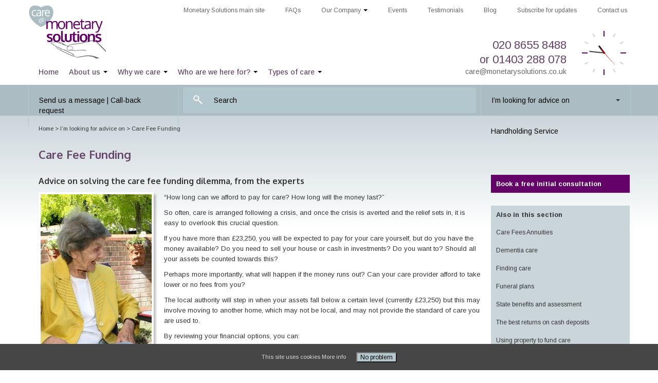

--- FILE ---
content_type: text/html; charset=UTF-8
request_url: http://planningcare.co.uk/advice/care-fee-funding/
body_size: 11996
content:
<!DOCTYPE html>
<!--[if lt IE 7]> <html class="no-js lt-ie9 lt-ie8 lt-ie7" lang="en"> <![endif]-->
<!--[if IE 7]>    <html class="no-js lt-ie9 lt-ie8" lang="en"> <![endif]-->
<!--[if IE 8]>    <html class="no-js lt-ie9" lang="en"> <![endif]-->
<!--[if gt IE 8]><!--> <html class="no-js" lang="en"> <!--<![endif]-->
<head>
  <meta charset="utf-8">

  <title>Care Fee Funding - Care @ Monetary Solutions LimitedCare @ Monetary Solutions Limited</title>

  <meta name="viewport" content="width=device-width, initial-scale=1.0, maximum-scale=1, user-scalable=no">  
  
	<meta name="author" content="Monetary Solutions">
	<meta name="description" content="Care @ Monetary Solutions - Advice on care, given with care">
	<meta name="contact" content="care@monetarysolutions.co.uk">
	<meta name="copyright" content="Copyright (c)2026 Monetary Solutions Limited. All rights reserved.">
	<meta property="og:title" content="Care Fee Funding - Care @ Monetary Solutions LimitedCare @ Monetary Solutions">
	<meta property="og:type" content="website">
	<meta property="og:url" content="http://www.planningcare.co.ukhttp://planningcare.co.uk/advice/care-fee-funding/">
	  <meta property="og:image" content="http://www.planningcare.co.uk/images/icons/icon_512x512.png" /><!-- #### -->
      	<meta property="og:locale" content="en_GB">	
	<meta property="og:site_name" content="Care @ Monetary Solutions">


  <script src="http://planningcare.co.uk/wp-content/themes/planningcare-jeremyhickman-co-uk/js/vendor/modernizr-2.6.1.min.js"></script>

  <script src="//ajax.googleapis.com/ajax/libs/jquery/1.8.0/jquery.min.js"></script>
  <script>window.jQuery || document.write('<script src="http://planningcare.co.uk/wp-content/themes/planningcare-jeremyhickman-co-uk/js/vendor/jquery-1.8.0.min.js"><\/script>')</script>


  <!-- HTML5 shim, for IE6-8 support of HTML5 elements -->
  <!--[if lt IE 9]>
    <script src="http://html5shim.googlecode.com/svn/trunk/html5.js"></script>
  <![endif]-->


  <link rel="apple-touch-icon" sizes="512x512" href="http://planningcare.co.uk/images/icons/icon_512x512.png">
  <link rel="apple-touch-icon" sizes="256x256" href="http://planningcare.co.uk/images/icons/icon_256x256.png">
  <link rel="apple-touch-icon" sizes="128x128" href="http://planningcare.co.uk/images/icons/icon_128x128.png">
  <link rel="apple-touch-icon" sizes="32x32" href="http://planningcare.co.uk/images/icons/icon_32x32.png">
  <link rel="apple-touch-icon" sizes="16x16" href="http://planningcare.co.uk/images/icons/icon_16x16.png">
  <link rel="apple-touch-icon" href="http://planningcare.co.uk/images/icons/icon_32x32.png">
  <link rel="shortcut icon" href="http://planningcare.co.uk/images/icons/icon_48x48.ico">
  
  <link href='http://fonts.googleapis.com/css?family=Oxygen:300,400,500,700' rel='stylesheet' type='text/css'>
  <link href='http://fonts.googleapis.com/css?family=Arimo:300,400,500,700' rel='stylesheet' type='text/css'>
  <link href='http://fonts.googleapis.com/css?family=Italianno' rel='stylesheet' type='text/css'>
    
  <!-- <link rel="stylesheet" href="http://planningcare.co.uk/wp-content/themes/planningcare-jeremyhickman-co-uk/css/mfglabs_iconset.css"> -->
  
  <!-- http://fortawesome.github.io/Font-Awesome/get-started/ -->
  <link href="//netdna.bootstrapcdn.com/twitter-bootstrap/2.3.2/css/bootstrap-combined.no-icons.min.css" rel="stylesheet">
  <link href="//netdna.bootstrapcdn.com/font-awesome/3.2.1/css/font-awesome.css" rel="stylesheet">
  
  
	<link rel="alternate" type="application/rss+xml" title="Care @ Monetary Solutions Limited Feed" href="http://planningcare.co.uk/feed/">
  
<!-- This site is optimized with the Yoast SEO plugin v12.6.1 - https://yoast.com/wordpress/plugins/seo/ -->
<meta name="description" content="How long can we afford to pay care fees? Care is often arranged following a crisis, and it&#039;s easy to overlook this crucial question."/>
<meta name="robots" content="max-snippet:-1, max-image-preview:large, max-video-preview:-1"/>
<link rel="canonical" href="http://planningcare.co.uk/advice/care-fee-funding/" />
<meta property="og:locale" content="en_US" />
<meta property="og:type" content="article" />
<meta property="og:title" content="Care Fee Funding - Care @ Monetary Solutions Limited" />
<meta property="og:description" content="How long can we afford to pay care fees? Care is often arranged following a crisis, and it&#039;s easy to overlook this crucial question." />
<meta property="og:url" content="http://planningcare.co.uk/advice/care-fee-funding/" />
<meta property="og:site_name" content="Care @ Monetary Solutions Limited" />
<meta property="og:image" content="http://planningcare.co.uk/assets/Care_Fee_Funding1-2-216x300.jpg" />
<script type='application/ld+json' class='yoast-schema-graph yoast-schema-graph--main'>{"@context":"https://schema.org","@graph":[{"@type":"WebSite","@id":"http://planningcare.co.uk/#website","url":"http://planningcare.co.uk/","name":"Care @ Monetary Solutions Limited","description":"Advice on care, given with care","potentialAction":{"@type":"SearchAction","target":"http://planningcare.co.uk/?s={search_term_string}","query-input":"required name=search_term_string"}},{"@type":"ImageObject","@id":"http://planningcare.co.uk/advice/care-fee-funding/#primaryimage","url":"http://planningcare.co.uk/assets/Care_Fee_Funding1-2.jpg","width":577,"height":800,"caption":"Care Fee Funding"},{"@type":"WebPage","@id":"http://planningcare.co.uk/advice/care-fee-funding/#webpage","url":"http://planningcare.co.uk/advice/care-fee-funding/","inLanguage":"en-US","name":"Care Fee Funding - Care @ Monetary Solutions Limited","isPartOf":{"@id":"http://planningcare.co.uk/#website"},"primaryImageOfPage":{"@id":"http://planningcare.co.uk/advice/care-fee-funding/#primaryimage"},"datePublished":"2014-07-17T20:08:23+00:00","dateModified":"2017-06-14T10:32:27+00:00","description":"How long can we afford to pay care fees? Care is often arranged following a crisis, and it's easy to overlook this crucial question."}]}</script>
<!-- / Yoast SEO plugin. -->

<link rel='dns-prefetch' href='//s.w.org' />
		<script type="text/javascript">
			window._wpemojiSettings = {"baseUrl":"https:\/\/s.w.org\/images\/core\/emoji\/12.0.0-1\/72x72\/","ext":".png","svgUrl":"https:\/\/s.w.org\/images\/core\/emoji\/12.0.0-1\/svg\/","svgExt":".svg","source":{"concatemoji":"http:\/\/planningcare.co.uk\/wp-includes\/js\/wp-emoji-release.min.js?ver=5.3.20"}};
			!function(e,a,t){var n,r,o,i=a.createElement("canvas"),p=i.getContext&&i.getContext("2d");function s(e,t){var a=String.fromCharCode;p.clearRect(0,0,i.width,i.height),p.fillText(a.apply(this,e),0,0);e=i.toDataURL();return p.clearRect(0,0,i.width,i.height),p.fillText(a.apply(this,t),0,0),e===i.toDataURL()}function c(e){var t=a.createElement("script");t.src=e,t.defer=t.type="text/javascript",a.getElementsByTagName("head")[0].appendChild(t)}for(o=Array("flag","emoji"),t.supports={everything:!0,everythingExceptFlag:!0},r=0;r<o.length;r++)t.supports[o[r]]=function(e){if(!p||!p.fillText)return!1;switch(p.textBaseline="top",p.font="600 32px Arial",e){case"flag":return s([127987,65039,8205,9895,65039],[127987,65039,8203,9895,65039])?!1:!s([55356,56826,55356,56819],[55356,56826,8203,55356,56819])&&!s([55356,57332,56128,56423,56128,56418,56128,56421,56128,56430,56128,56423,56128,56447],[55356,57332,8203,56128,56423,8203,56128,56418,8203,56128,56421,8203,56128,56430,8203,56128,56423,8203,56128,56447]);case"emoji":return!s([55357,56424,55356,57342,8205,55358,56605,8205,55357,56424,55356,57340],[55357,56424,55356,57342,8203,55358,56605,8203,55357,56424,55356,57340])}return!1}(o[r]),t.supports.everything=t.supports.everything&&t.supports[o[r]],"flag"!==o[r]&&(t.supports.everythingExceptFlag=t.supports.everythingExceptFlag&&t.supports[o[r]]);t.supports.everythingExceptFlag=t.supports.everythingExceptFlag&&!t.supports.flag,t.DOMReady=!1,t.readyCallback=function(){t.DOMReady=!0},t.supports.everything||(n=function(){t.readyCallback()},a.addEventListener?(a.addEventListener("DOMContentLoaded",n,!1),e.addEventListener("load",n,!1)):(e.attachEvent("onload",n),a.attachEvent("onreadystatechange",function(){"complete"===a.readyState&&t.readyCallback()})),(n=t.source||{}).concatemoji?c(n.concatemoji):n.wpemoji&&n.twemoji&&(c(n.twemoji),c(n.wpemoji)))}(window,document,window._wpemojiSettings);
		</script>
		<style type="text/css">
img.wp-smiley,
img.emoji {
	display: inline !important;
	border: none !important;
	box-shadow: none !important;
	height: 1em !important;
	width: 1em !important;
	margin: 0 .07em !important;
	vertical-align: -0.1em !important;
	background: none !important;
	padding: 0 !important;
}
</style>
	<link rel="stylesheet" href="http://planningcare.co.uk/wp-includes/css/dist/block-library/style.min.css?ver=5.3.20">
<link rel="stylesheet" href="http://planningcare.co.uk/wp-content/plugins/contact-form-7/includes/css/styles.css?ver=5.1.5">
<link rel="stylesheet" href="http://planningcare.co.uk/wp-content/plugins/download-attachments/css/frontend.css?ver=5.3.20">
<link rel="stylesheet" href="http://planningcare.co.uk/wp-content/plugins/uk-cookie-consent/assets/css/style.css?ver=5.3.20">
<link rel="stylesheet" href="http://planningcare.co.uk/wp-content/plugins/wp-math-captcha/css/frontend.css?ver=5.3.20">
<link rel="stylesheet" href="http://planningcare.co.uk/wp-content/plugins/searchwp-live-ajax-search/assets/styles/style.css?ver=1.4.4">
<link rel="stylesheet" href="http://planningcare.co.uk/wp-content/themes/planningcare-jeremyhickman-co-uk/css/bootstrap.css">
<link rel="stylesheet" href="http://planningcare.co.uk/wp-content/themes/planningcare-jeremyhickman-co-uk/css/bootstrap-responsive.css">
<link rel="stylesheet" href="http://planningcare.co.uk/wp-content/themes/planningcare-jeremyhickman-co-uk/css/app.css">
<link rel="stylesheet" href="http://planningcare.co.uk/wp-content/plugins/jh-frontend-edit-profile/fep.css?ver=1.0.2">
<link rel="stylesheet" href="http://planningcare.co.uk/wp-content/plugins/jh-frontend-edit-profile/passmeter/simplePassMeter.css?ver=0.3">
<script type='text/javascript' src='http://planningcare.co.uk/wp-content/plugins/respondjs/js/respond.min.js?ver=1.4.2'></script>
<script type='text/javascript' src='http://planningcare.co.uk/wp-content/themes/planningcare-jeremyhickman-co-uk/js/main.js'></script>
<script type='text/javascript' src='http://planningcare.co.uk/wp-content/themes/planningcare-jeremyhickman-co-uk/js/plugins.js'></script>
<script type='text/javascript' src='http://planningcare.co.uk/wp-content/plugins/jh-frontend-edit-profile/passmeter/jquery.simplePassMeter-0.3.min.js?ver=0.3'></script>
<script type='text/javascript' src='http://planningcare.co.uk/wp-content/plugins/jh-frontend-edit-profile/fep.js?ver=1.0'></script>
<link rel='https://api.w.org/' href='http://planningcare.co.uk/wp-json/' />
<link rel="alternate" type="application/json+oembed" href="http://planningcare.co.uk/wp-json/oembed/1.0/embed?url=http%3A%2F%2Fplanningcare.co.uk%2Fadvice%2Fcare-fee-funding%2F" />
<link rel="alternate" type="text/xml+oembed" href="http://planningcare.co.uk/wp-json/oembed/1.0/embed?url=http%3A%2F%2Fplanningcare.co.uk%2Fadvice%2Fcare-fee-funding%2F&#038;format=xml" />
    <script type="text/javascript">
        var ajaxurl = 'http://planningcare.co.uk/wp-admin/admin-ajax.php';
    </script>
    <script type="text/javascript">
	window._se_plugin_version = '8.1.9';
</script>
<style id="ctcc-css" type="text/css" media="screen">
				#catapult-cookie-bar {
					box-sizing: border-box;
					max-height: 0;
					opacity: 0;
					z-index: 99999;
					overflow: hidden;
					color: #dddddd;
					position: fixed;
					left: 0;
					bottom: 0;
					width: 100%;
					background-color: #464646;
				}
				#catapult-cookie-bar a {
					color: #dddddd;
				}
				#catapult-cookie-bar .x_close span {
					background-color: ;
				}
				button#catapultCookie {
					background:#b4c8cf;
					color: ;
					
				}
				#catapult-cookie-bar h3 {
					color: #dddddd;
				}
				.has-cookie-bar #catapult-cookie-bar {
					opacity: 1;
					max-height: 999px;
					min-height: 30px;
				}</style>
</head>

<body class="page-template-default page page-id-78 page-child parent-pageid-76 top-navbar">

<!-- CHANGE THIS TO A NEW ACCOUNT FOR MONETARY SOLUTIONS -->

<!-- <script>
  (function(i,s,o,g,r,a,m){i['GoogleAnalyticsObject']=r;i[r]=i[r]||function(){
  (i[r].q=i[r].q||[]).push(arguments)},i[r].l=1*new Date();a=s.createElement(o),
  m=s.getElementsByTagName(o)[0];a.async=1;a.src=g;m.parentNode.insertBefore(a,m)
  })(window,document,'script','//www.google-analytics.com/analytics.js','ga');

  ga('create', 'UA-46849807-1', 'starfishasia.com');
  ga('send', 'pageview');

</script> -->

<!-- **************************************************** -->

  <!--[if lt IE 8]><div class="alert browser-upgrade">Your browser is <em>out of date</em> <a href="http://browsehappy.com/">Upgrade to a different browser</a> or <a href="http://www.google.com/chromeframe/?redirect=true">install Google Chrome Frame</a> to experience this site.</div><![endif]-->

  <div class="skiplink"><a href="#content" accesskey="s">Skip Navigation</a> </div>

    <header class="navbar-wrapper" role="banner">
<!-- Wrap the .navbar in .container to center it within the absolutely positioned parent. -->
  <div class="container">


    <div class="navbar navbar-inverse">
            <div class="navbar-inner">
        <div class="container">
         <a class="btn btn-navbar" data-toggle="collapse" data-target=".nav-collapse">
            <span class="icon-bar"></span>
            <span class="icon-bar"></span>
            <span class="icon-bar"></span>
          </a>
          <a class="brand" href="http://planningcare.co.uk/" title="Return to the homepage">
            Care @ Monetary Solutions Limited          </a>
          <!-- <div class="tagline">
            Advice on care, given with care          </div> -->
          
          <nav id="nav-main" class="nav-collapse collapse advice_navigation" role="navigation">
            <ul id="menu-useful-tools" class="nav"><li class="menu-im-looking-for-advice-on active dropdown"><a href="http://planningcare.co.uk/advice/" class="dropdown-toggle" data-toggle="dropdown" data-target="#">I&#8217;m looking for advice on <b class="caret"></b></a>
<ul class="dropdown-menu">
	<li class="menu-finding-care"><a href="http://planningcare.co.uk/advice/finding-care/">Finding care</a></li>
	<li class="menu-state-benefits-and-assessment"><a href="http://planningcare.co.uk/advice/state-benefits-and-assessment/">State benefits and assessment</a></li>
	<li class="menu-care-fee-funding active"><a href="http://planningcare.co.uk/advice/care-fee-funding/">Care Fee Funding</a></li>
	<li class="menu-care-fees-annuities"><a href="http://planningcare.co.uk/advice/care-fees-annuities/">Care Fees Annuities</a></li>
	<li class="menu-the-best-returns-on-cash-deposits"><a href="http://planningcare.co.uk/advice/cash-deposits/">The best returns on cash deposits</a></li>
	<li class="menu-using-property-to-fund-care"><a href="http://planningcare.co.uk/advice/using-property-to-fund-care/">Using property to fund care</a></li>
	<li class="menu-wills-and-powers-of-attorney"><a href="http://planningcare.co.uk/advice/wills-and-powers-of-attorney/">Wills and Powers of Attorney</a></li>
	<li class="menu-dementia-care"><a href="http://planningcare.co.uk/advice/dementia-care/">Dementia care</a></li>
	<li class="menu-funeral-plans"><a href="http://planningcare.co.uk/advice/funeral-plans/">Funeral plans</a></li>
</ul>
</li>
<li class="menu-handholding-service"><a href="http://planningcare.co.uk/costs/handholding-service/">Handholding Service</a></li>
</ul>          </nav>
          
          <nav id="nav-main" class="nav-collapse collapse primary_navigation" role="navigation">
            <ul id="menu-primary-navigation" class="nav"><li class="menu-home"><a href="http://planningcare.co.uk/">Home</a></li>
<li class="menu-about-us dropdown"><a href="http://planningcare.co.uk/about-us/" class="dropdown-toggle" data-toggle="dropdown" data-target="#">About us <b class="caret"></b></a>
<ul class="dropdown-menu">
	<li class="menu-karen"><a href="http://planningcare.co.uk/about-us/karen/">Karen</a></li>
	<li class="menu-vivian"><a href="http://planningcare.co.uk/about-us/vivian/">Vivian</a></li>
	<li class="menu-our-hub"><a href="http://planningcare.co.uk/about-us/our-hub/">Our Hub</a></li>
	<li class="menu-our-nominated-charity"><a href="http://planningcare.co.uk/about-us/nominated-charity/">Our nominated charity</a></li>
	<li class="menu-some-useful-links"><a href="http://planningcare.co.uk/links/">Some useful links</a></li>
</ul>
</li>
<li class="menu-why-we-care dropdown"><a href="http://planningcare.co.uk/why-we-care/" class="dropdown-toggle" data-toggle="dropdown" data-target="#">Why we care <b class="caret"></b></a>
<ul class="dropdown-menu">
	<li class="menu-our-story"><a href="http://planningcare.co.uk/why-we-care/our-story/">Our story</a></li>
</ul>
</li>
<li class="menu-who-are-we-here-for dropdown"><a href="http://planningcare.co.uk/who-are-we-here-for/" class="dropdown-toggle" data-toggle="dropdown" data-target="#">Who are we here for? <b class="caret"></b></a>
<ul class="dropdown-menu">
	<li class="menu-individuals-needing-care-in-later-life"><a href="http://planningcare.co.uk/who-are-we-here-for/care-in-later-life/">Individuals needing care in later life</a></li>
	<li class="menu-individuals-planning-care-following-personal-injury"><a href="http://planningcare.co.uk/who-are-we-here-for/care-following-personal-injury/">Individuals planning care following personal injury</a></li>
	<li class="menu-care-providers"><a href="http://planningcare.co.uk/who-are-we-here-for/care-providers/">Care providers</a></li>
</ul>
</li>
<li class="menu-types-of-care dropdown"><a href="http://planningcare.co.uk/types-of-care/" class="dropdown-toggle" data-toggle="dropdown" data-target="#">Types of care <b class="caret"></b></a>
<ul class="dropdown-menu">
	<li class="menu-care-in-your-own-home"><a href="http://planningcare.co.uk/types-of-care/care-in-your-own-home/">Care in your own home</a></li>
	<li class="menu-care-in-a-care-home"><a href="http://planningcare.co.uk/types-of-care/residential-care/">Care in a Care Home</a></li>
	<li class="menu-respite-care"><a href="http://planningcare.co.uk/types-of-care/respite-care/">Respite care</a></li>
</ul>
</li>
</ul>          </nav>

          <nav id="nav-main" class="nav-collapse collapse secondary_navigation" role="navigation">
            <ul id="menu-secondary-navigation" class="nav"><li class="menu-monetary-solutions-main-site"><a href="http://monetarysolutions.co.uk/">Monetary Solutions main site</a></li>
<li class="menu-faqs"><a href="http://planningcare.co.uk/frequently-asked-questions/">FAQs</a></li>
<li class="menu-our-company dropdown"><a href="#" class="dropdown-toggle" data-toggle="dropdown" data-target="#">Our Company <b class="caret"></b></a>
<ul class="dropdown-menu">
	<li class="menu-costs"><a href="http://planningcare.co.uk/costs/">Costs</a></li>
	<li class="menu-useful-forms"><a href="http://planningcare.co.uk/useful-forms/">Useful Forms</a></li>
</ul>
</li>
<li class="menu-events"><a href="http://planningcare.co.uk/events/">Events</a></li>
<li class="menu-testimonials"><a href="http://planningcare.co.uk/testimonials/">Testimonials</a></li>
<li class="menu-blog"><a href="http://planningcare.co.uk/blog/">Blog</a></li>
<li class="menu-subscribe-for-updates"><a href="http://planningcare.co.uk/contact-us/newsletter-signup/">Subscribe for updates</a></li>
<li class="menu-contact-us"><a href="http://planningcare.co.uk/contact-us/">Contact us</a></li>
</ul>          </nav>
          
          <div id="phone-email">
            <ul id="clock"><!-- http://css-tricks.com/css3-clock/ -->
              <li id="sec"></li>
              <li id="hour"></li>
              <li id="min"></li>
            </ul>
            <div class="contacts">
			  <a href="tel:+442086558488" title="Call 020 8655 8488" class="mobile">020 8655 8488</a>
              <a href="tel:+441403288078" title="Call 01403 288 078" class="mobile">or 01403 288 078</a>
              <a href="/contact-us/" class="sendemail" title="Send us an email">care@monetarysolutions.co.uk</a>
            </div>
          </div>
          
          <div class="searchbar">
          

          
          <a data-toggle="modal" href="#contact-modal" class="message-link">Send us a message | Call-back request</a>
          
          <form role="search" method="get" id="searchform" class="form-search pull-right" action="http://www.planningcare.co.uk/">
            <label class="hide-text" for="s">Search for:</label>
            <input type="text" value="" name="s" id="s" data-swplive="true" class="search-query" placeholder="Search">
            <input type="submit" id="searchsubmit" value="Search" class="btn">
          </form>
          
          </div>
          
              
          <div class="sa-breadcrumbs">
            <div class="breadcrumbs">
                <!-- Breadcrumb NavXT 6.3.0 -->
<span typeof="v:Breadcrumb"><a rel="v:url" property="v:title" title="Go to homepage" href="http://planningcare.co.uk" class="home">Home</a></span> &gt; <span typeof="v:Breadcrumb"><a rel="v:url" property="v:title" title="Go to I&#8217;m looking for advice on." href="http://planningcare.co.uk/advice/" class="post post-page">I&#8217;m looking for advice on</a></span> &gt; <span typeof="v:Breadcrumb"><span property="v:title">Care Fee Funding</span></span>            </div>
          </div>
          
          <div id="utility">
            <div class="container">
        
              <div id="member-links">
                <ul>
                
                                    
                    <li><a data-toggle="modal" href="#signin">Sign in&nbsp;&nbsp;|&nbsp;&nbsp;Create an account</a></li>
                    
                                  </ul>
              </div>
        
            </div>    
          </div>


        </div>
      </div>
      
    </div>
    
  </div> <!-- /.container -->
</header><!-- /.navbar-wrapper -->



  
    <div id="wrap" class="container" role="document">
  
      <div id="content" class="row">
    
          <div id="main" class="span9" role="main">
      <div class="row">
      <div class="span9">
      
                            <div class="page-header">
      	<h1>Care Fee Funding</h1>
      </div>
      <h2>Advice on solving the care fee funding dilemma, from the experts</h2>
<p><a href="http://planningcare.co.uk/assets/Care_Fee_Funding1-2.jpg"><img src="http://planningcare.co.uk/assets/Care_Fee_Funding1-2-216x300.jpg" alt="Care Fee Funding" width="216" height="300" class="alignleft size-medium wp-image-428" srcset="http://planningcare.co.uk/assets/Care_Fee_Funding1-2-216x300.jpg 216w, http://planningcare.co.uk/assets/Care_Fee_Funding1-2-108x150.jpg 108w, http://planningcare.co.uk/assets/Care_Fee_Funding1-2-300x415.jpg 300w, http://planningcare.co.uk/assets/Care_Fee_Funding1-2.jpg 577w" sizes="(max-width: 216px) 100vw, 216px" /></a>&#8220;How long can we afford to pay for care? How long will the money last?&#8221;</p>
<p>So often, care is arranged following a crisis, and once the crisis is averted and the relief sets in, it is easy to overlook this crucial question.</p>
<p>If you have more than £23,250, you will be expected to pay for your care yourself, but do you have the money available? Do you need to sell your house or cash in investments? Do you want to? Should all your assets be counted towards this?</p>
<p>Perhaps more importantly, what will happen if the money runs out? Can your care provider afford to take lower or no fees from you?</p>
<p>The local authority will step in when your assets fall below a certain level (currently £23,250) but this may involve moving to another home, which may not be local, and may not provide the standard of care you are used to.</p>
<p>By reviewing your financial options, you can:</p>
<ul>
<li>take away some of the uncertainty</li>
<li>preserve an inheritance for the next generation</li>
<li>live where you choose to</li>
<li>have greater peace of mind so you can better enjoy your life</li>
</ul>
<p>Assessment of options included in our flat rate <a href="http://planningcare.co.uk/costs/handholding-service/" title="Handholding Service">Handholding Service</a> fee.</p>


			<div class="download-attachments">
	
			<h3 class="download-title">Further information to download</h3>	



	<ul class="da-attachments-list">

	
		
		<li class="pdf">

			
							<img class="attachment-icon" src="http://planningcare.co.uk/wp-content/plugins/download-attachments/images/ext/pdf.gif" alt="pdf" /> 
			
			
			<a href="http://planningcare.co.uk/download-resources/682" class="attachment-link" title="Care factsheet">Care factsheet</a>

			
			<br />

			
			
			
			
			
			
		</li>

	
	</ul>



	</div>
                          
      </div>
      </div><!-- /.row -->
      </div><!-- /#main -->
        
    
          <aside id="sidebar" class="span3" role="complementary">
              			

					<ul class="sidebar_nav contact-us-links">
					 <li class="page_item_header page_item"><a data-toggle="modal" href="#contact-modal">Book a free initial consultation</a></li>
					</ul>


										<ul class="sidebar_nav">
					 <li class="page_item_header"><a href="/?p=76" title="Return to parent page: I&#8217;m looking for advice on">Also in this section</a></li>
					 <!-- <li class="page_item_header page_item_nolink">Other pages in this section</li> -->
						<li class="page_item page-item-251"><a href="http://planningcare.co.uk/advice/care-fees-annuities/">Care Fees Annuities</a></li>
<li class="page_item page-item-443"><a href="http://planningcare.co.uk/advice/dementia-care/">Dementia care</a></li>
<li class="page_item page-item-87"><a href="http://planningcare.co.uk/advice/finding-care/">Finding care</a></li>
<li class="page_item page-item-85"><a href="http://planningcare.co.uk/advice/funeral-plans/">Funeral plans</a></li>
<li class="page_item page-item-81"><a href="http://planningcare.co.uk/advice/state-benefits-and-assessment/">State benefits and assessment</a></li>
<li class="page_item page-item-83 page_item_has_children"><a href="http://planningcare.co.uk/advice/cash-deposits/">The best returns on cash deposits</a></li>
<li class="page_item page-item-89"><a href="http://planningcare.co.uk/advice/using-property-to-fund-care/">Using property to fund care</a></li>
<li class="page_item page-item-91"><a href="http://planningcare.co.uk/advice/wills-and-powers-of-attorney/">Wills and Powers of Attorney</a></li>
					</ul>
										
					<!--
					<ul class="sidebar_nav">
					 <li class="page_item_header"><a href="/shop/products/" title="Visit our online shop">Visit our online shop</a></li>
					 <li class="page_item"><a href="/shop/order-status/" title="Track your order">Track your order</a></li>
					</ul>
					-->
					
					
					<ul class="sidebar_nav">
					 <li class="page_item_header page_item_nolink">Useful tools</li>
					 <li class="page_item"><a href="http://planningcare.co.uk/care-fees-calculator" title="Care Fees Calculator">Care Fees Calculator</a></li>
					 <li class="page_item"><a href="http://planningcare.co.uk/care-cap-calculator" title="Care Cap Calculator" >Care Cap Calculator</a></li>
					 <li class="page_item"><a href="http://planningcare.co.uk/advice/cash-deposits/deposit-rate-calculator/" title="Deposit Rate Calculator" >Deposit Rate Calculator</a></li>
					</ul>
					 
					 
					<ul class="sidebar_nav">
					 <li class="page_item_header page_item_nolink">Useful sources of information</li>
					 <li class="page_item"><a href="http://planningcare.co.uk/frequently-asked-questions" title="Frequently Asked Questions">Frequently Asked Questions</a></li>
					 <li class="page_item"><a href="https://www.gov.uk" title="gov.uk - link opens in new browser window/tab" target="_blank" class="external">gov.uk</a></li>
					 <li class="page_item"><a href="http://www.ageuk.org.uk" title="Age UK - link opens in new browser window/tab" target="_blank" class="external">ageuk.org.uk</a></li>
					 <li class="page_item"><a href="http://www.cqc.org.uk" title="Care Quality Commission - link opens in new browser window/tab" target="_blank" class="external">cqc.org.uk</a></li>
					 <li class="page_item"><a href="http://www.alzheimers.org.uk" title="Alzheimers Society - link opens in new browser window/tab" target="_blank" class="external">alzheimers.org.uk</a></li>
					</ul>
					
					
					
					



            </aside><!-- /#sidebar -->
        
    </div><!-- /#content -->
    

  </div><!-- /#wrap -->

    <footer id="footer">
  
    <div id="content-info" class="container" role="contentinfo">
                  
      <div class="row">
      
        <div class="span2 footer-logo">
        
        
        
        </div>
        
        <div class="span5">
        
          <nav id="footer-main" role="navigation">
            <ul id="menu-footer-navigation" class="menu"><li class="menu-site-map"><a href="http://planningcare.co.uk/site-map/">Site Map</a></li>
<li class="menu-accessibility"><a href="http://planningcare.co.uk/accessibility/">Accessibility</a></li>
<li class="menu-privacy-cookies"><a href="http://planningcare.co.uk/privacy-and-cookies/">Privacy &#038; Cookies</a></li>
</ul>          </nav>
        
        </div>
      
        <div class="span5">
    
          <div id="social">
            <ul>
              <li class="fb">
                <a href="https://www.facebook.com/pages/Monetary-Solutions/194789757280961" title="Friend us on Facebook" target="_blank" class="external">
                  <i class="icon-facebook icon-2x"></i>
                <span>Facebook</span></a>
              </li>
              <li class="tw">
                <a href="https://twitter.com/Care_At_MonSol" title="Follow Care@Monetary Solutions on Twitter" target="_blank" class="external">
                  <i class="icon-twitter icon-2x"></i>
                <span>Twitter</span></a>
              </li>
              <li class="yt">
                <a href="https://www.youtube.com/user/MonetarySolutions" title="YouTube" target="_blank" class="external">
                  <i class="icon-youtube icon-2x"></i>
                <span>YouTube</span></a>
              </li>
            </ul>
          </div>
    
          <!--<div id="frsb">
            <ul>
              <li>
                <a href="http://www.frsb.org.uk/" title="Member of the FRSB" target="_blank">Starfish Asia are a member of the Fund Raising Standards Board</a>
              </li>
            </ul>
          </div>-->

        </div>
      
      </div><!-- /.row -->
      
      <div class="row">
      <div class="span9">
        <p class="copyright">&copy; 2026 Care @ Monetary Solutions Limited. All Rights Reserved.<br />
            Care@ Monetary Solutions is a trading style of Monetary Solutions Limited which is authorised and regulated by the Financial Conduct Authority.<br /><br />
            <span>Monetary Solutions Limited Registered in England No. 04447357 Registered Address: Palmerston House, 814 Brighton Road Purley Surrey CR8 2BR<br /><br />Monetary Solutions Limited is entered on the Financial Services register (www.fca.org.uk/register) under reference 590335.   The information contained within the website is subject to the UK regulatory regime and is therefore primarily targeted at customers in the UK<br /><br />
            Should you have cause to complain, and you are not satisfied with our response to your complaint, you may be able to refer it to the Financial Ombudsman Service, which can be contacted as follows:   The Financial Ombudsman Service Exchange Tower, London, E14 9SR   Tel: 0800 023 4567 or 0300 123 9 123   www.financial-ombudsman.org.uk</span></p>
            
            </p>
      </div>
      <div class="span3">
        <p class="webdesigner">Website by <a href="http://www.jeremyhickman.co.uk" title="Website by Jeremy Hickman" target="_blank">Jeremy Hickman</a></p>
      </div>
      </div>
  
    </div>
    
  </footer>
  
  			<a href="http://www.planningcare.co.uk" accesskey="1"></a>
		<a href="http://www.planningcare.co.uk/#s" accesskey="2"></a>
		<a href="#content" accesskey="s"></a>
		<a href="#TOP" accesskey="t"></a>
			<a href="/im-looking-for-advice-on/" accesskey="3"></a>
		
	<a href="/who-we-are/" accesskey="4"></a>
		<a href="/who-are-we-here-for/" accesskey="5"></a>
		<a href="/types-of-care/" accesskey="6"></a>
		<a href="/what-will-it-cost/" accesskey="7"></a>
		<a href="/contact-us/" accesskey="8"></a>
		<a href="/blog/" accesskey="9"></a>
					<style type="text/css">
					.searchwp-live-search-results {
						opacity: 0;
						transition: opacity .25s ease-in-out;
						-moz-transition: opacity .25s ease-in-out;
						-webkit-transition: opacity .25s ease-in-out;
						height: 0;
						overflow: hidden;
						z-index: 9999995; /* Exceed SearchWP Modal Search Form overlay. */
						position: absolute;
						display: none;
					}

					.searchwp-live-search-results-showing {
						display: block;
						opacity: 1;
						height: auto;
						overflow: auto;
					}

					.searchwp-live-search-no-results {
						padding: 3em 2em 0;
						text-align: center;
					}

					.searchwp-live-search-no-min-chars:after {
						content: "Continue typing";
						display: block;
						text-align: center;
						padding: 2em 2em 0;
					}
				</style>
			<script type='text/javascript'>
/* <![CDATA[ */
var wpcf7 = {"apiSettings":{"root":"http:\/\/planningcare.co.uk\/wp-json\/contact-form-7\/v1","namespace":"contact-form-7\/v1"}};
/* ]]> */
</script>
<script type='text/javascript' src='http://planningcare.co.uk/wp-content/plugins/contact-form-7/includes/js/scripts.js?ver=5.1.5'></script>
<script type='text/javascript'>
/* <![CDATA[ */
var ctcc_vars = {"expiry":"30","method":"1","version":"1"};
/* ]]> */
</script>
<script type='text/javascript' src='http://planningcare.co.uk/wp-content/plugins/uk-cookie-consent/assets/js/uk-cookie-consent-js.js?ver=2.3.0'></script>
<script type='text/javascript'>
/* <![CDATA[ */
var searchwp_live_search_params = [];
searchwp_live_search_params = {"ajaxurl":"http:\/\/planningcare.co.uk\/wp-admin\/admin-ajax.php","origin_id":78,"config":{"default":{"engine":"default","input":{"delay":300,"min_chars":3},"results":{"position":"bottom","width":"auto","offset":{"x":0,"y":5}},"spinner":{"lines":12,"length":8,"width":3,"radius":8,"scale":1,"corners":1,"color":"#424242","fadeColor":"transparent","speed":1,"rotate":0,"animation":"searchwp-spinner-line-fade-quick","direction":1,"zIndex":2000000000,"className":"spinner","top":"50%","left":"50%","shadow":"0 0 1px transparent","position":"absolute"}}},"msg_no_config_found":"No valid SearchWP Live Search configuration found!","aria_instructions":"When autocomplete results are available use up and down arrows to review and enter to go to the desired page. Touch device users, explore by touch or with swipe gestures."};;
/* ]]> */
</script>
<script type='text/javascript' src='http://planningcare.co.uk/wp-content/plugins/searchwp-live-ajax-search/assets/javascript/dist/bundle.min.js?ver=1.4.4'></script>
<script type='text/javascript' src='http://planningcare.co.uk/wp-includes/js/wp-embed.min.js?ver=5.3.20'></script>
			
				<script type="text/javascript">
					jQuery(document).ready(function($){
												if(!catapultReadCookie("catAccCookies")){ // If the cookie has not been set then show the bar
							$("html").addClass("has-cookie-bar");
							$("html").addClass("cookie-bar-bottom-bar");
							$("html").addClass("cookie-bar-bar");
													}
																	});
				</script>
			
			<div id="catapult-cookie-bar" class=""><div class="ctcc-inner "><span class="ctcc-left-side">This site uses cookies <a class="ctcc-more-info-link" tabindex=0 target="_blank" href="http://planningcare.co.uk/privacy-and-cookies">More info</a></span><span class="ctcc-right-side"><button id="catapultCookie" tabindex=0 onclick="catapultAcceptCookies();">No problem</button></span></div><!-- custom wrapper class --></div><!-- #catapult-cookie-bar -->  

    <div id="contact-modal" class="modal hide fade in" style="display: none;">  
  
      <div class="modal-header"><button class="close" type="button" data-dismiss="modal">x</button>
      
        <h3>Talk to us</h3>
      
      </div>
      
      <div class="modal-body">
      
          <ul class="nav nav-tabs">
              <li class="active"><a href="#login" data-toggle="tab">Contact us</a></li>
              <!--<li><a href="#callback" data-toggle="tab">Call-back request</a></li>-->
              <li><a href="#create" data-toggle="tab">Contact details</a></li>
          </ul>
          
        <div class="tab-content" id="myTabContent">
        
          <div class="tab-pane active in" id="login">
          
            <div role="form" class="wpcf7" id="wpcf7-f131-o1" lang="en-US" dir="ltr">
<div class="screen-reader-response"></div>
<form action="/advice/care-fee-funding/#wpcf7-f131-o1" method="post" class="wpcf7-form" novalidate="novalidate">
<div style="display: none;">
<input type="hidden" name="_wpcf7" value="131" />
<input type="hidden" name="_wpcf7_version" value="5.1.5" />
<input type="hidden" name="_wpcf7_locale" value="en_US" />
<input type="hidden" name="_wpcf7_unit_tag" value="wpcf7-f131-o1" />
<input type="hidden" name="_wpcf7_container_post" value="0" />
</div>
<p style="display: inline; float: left;">Your Name (required)<br />
    <span class="wpcf7-form-control-wrap your-name"><input type="text" name="your-name" value="" size="40" class="wpcf7-form-control wpcf7-text wpcf7-validates-as-required" aria-required="true" aria-invalid="false" /></span> </p>
<p style="clear: left; display: inline; float: left; margin-right: 20px;">Your Email (required)<br />
    <span class="wpcf7-form-control-wrap your-email"><input type="email" name="your-email" value="" size="40" class="wpcf7-form-control wpcf7-text wpcf7-email wpcf7-validates-as-required wpcf7-validates-as-email" aria-required="true" aria-invalid="false" /></span> </p>
<p style="display: inline; float: left;">Your Phone Number<br />
    <span class="wpcf7-form-control-wrap your-phone"><input type="text" name="your-phone" value="" size="40" class="wpcf7-form-control wpcf7-text" aria-invalid="false" /></span> </p>
<p style="clear: left;">Your Message<br />
    <span class="wpcf7-form-control-wrap your-message"><textarea name="your-message" cols="40" rows="10" class="wpcf7-form-control wpcf7-textarea" aria-invalid="false"></textarea></span> </p>
<p>Please let us know the best way to contact you<br />
<span class="wpcf7-form-control-wrap method"><select name="method" class="wpcf7-form-control wpcf7-select" aria-invalid="false"><option value="Email">Email</option><option value="Call back - morning">Call back - morning</option><option value="Call back - afternoon">Call back - afternoon</option><option value="Call back - evening">Call back - evening</option></select></span></p>
<p>If you wish to send this message to a specific adviser, please select<br />
<span class="wpcf7-form-control-wrap adviser"><select name="adviser" class="wpcf7-form-control wpcf7-select" aria-invalid="false"><option value="I don&#039;t mind">I don&#039;t mind</option><option value="Karen">Karen</option><option value="Vivian">Vivian</option></select></span></p>
<p><span class="wpcf7-form-control-wrap gdpr-consent"><span class="wpcf7-form-control wpcf7-checkbox test-class"><span class="wpcf7-list-item first last"><label><input type="checkbox" name="gdpr-consent[]" value="Yes, please keep me updated on news and events from Monetary Solutions" /><span class="wpcf7-list-item-label">Yes, please keep me updated on news and events from Monetary Solutions</span></label></span></span></span></p>
<p><span id="wpcf7-696e0b780fce8" class="wpcf7-form-control-wrap comments-566-wrap" style="display:none !important; visibility:hidden !important;"><label  class="hp-message">Please leave this field empty.</label><input class="wpcf7-form-control wpcf7-text"  type="text" name="comments-566" value="" size="40" tabindex="-1" autocomplete="nope" /></span></p>
<p></p>
<p><input type="submit" value="Send" class="wpcf7-form-control wpcf7-submit" /></p>
<p><small>We'll use your information to answer and respond to your query only. We won't retain your data after your enquiry is resolved, unless you indicate your agreement to this by checking the box above. You may unsubscribe to any emails we send via the link found at the bottom of every email.  Please refer to our email <a href="/privacy-and-cookies/" title="Private Policy" target="_blank">Privacy Policy</a> for details.  Our emails are serviced by Constant Contact.<small></p>
<div class="wpcf7-response-output wpcf7-display-none"></div></form></div>          
          </div>
      
          <!--
          <div class="tab-pane fade" id="callback">
          
                      
          </div>
          -->
      
          <div class="tab-pane fade" id="create">
        
            <div class="wpcf7-form">
            
              <h3>Contact details</h3>
          
              <p><strong>You can write to us at:</strong></p>
              <p>Care @ Monetary Solutions<br />12 Blatchford Close<br />Horsham<br/ >West Sussex<br />RH13 5RG</p>
              <p><strong>Our telephone numbers are:</strong></p>
              <p>Tel: 01403 288078<br />Fax: 0870 460 1738</p>
              <p><strong>You can email us at:</strong></p>
              <p><a href="mailto:care@monetarysolutions.co.uk" title="Send an email to care@monetarysolutions.co.uk">care@monetarysolutions.co.uk</a></p>
                
            </div>
        
          </div>
  	
        </div>
      
      </div>
      
    </div>


    <div id="signin" class="modal hide fade in" style="display: none;">  
  
      <div class="modal-header"><button class="close" type="button" data-dismiss="modal">x</button>
      
        <h3>Have an Account?</h3>
      
      </div>
      
      <div class="modal-body">
      
          <ul class="nav nav-tabs">
              <li class="active"><a href="#login" data-toggle="tab">Sign in</a></li>
              <li><a href="#create" data-toggle="tab">Create Account</a></li>
          </ul>
          
        <div class="tab-content" id="myTabContent">
        <div class="tab-pane active in" id="login">
        
          <form class="form-horizontal" action="http://planningcare.co.uk/wp-login.php" method="post">
          
            <div class="control-group">
              <div class="controls">
                <h4>Enter your details to sign in</h4>
              </div>
            </div>
            
            <div class="control-group">
            <label class="control-label" for="log">Username</label>
              <div class="controls">
                <input class="input-xlarge" id="log" type="text" name="log" tabindex="1" value="" />
              </div>
            </div>
            
            <div class="control-group">
              <label class="control-label" for="pwd">Password</label>
              <div class="controls">
                <input class="input-xlarge" id="pwd" type="password" name="pwd" tabindex="2" placeholder="" />
              </div>
            </div>
            
            <div class="control-group">
              <div class="controls">
                <input name="rememberme" id="rememberme" type="checkbox" checked="checked" value="forever" tabindex="3" />
                <label for="rememberme"><span></span>Save my details</label>
              </div>
            </div>
            
            <input type="hidden" name="redirect_to" value="/advice/care-fee-funding/"/>
            
            <div class="control-group">
              <div class="controls">
                <input type="submit" name="submit" tabindex="4" value="Log In" class="btn btn-primary" />
              </div>
            </div>
            
            <div class="control-group">
              <div class="controls">
              	<a class="lost-pwd" href="http://planningcare.co.uk/wp-login.php?action=lostpassword" title="Enter your username and then click here to recover your password">Forgotten your password?</a>&nbsp;|&nbsp;
              	<a class="lost-pwd" href="/privacy-and-cookies/" title="View our policy on Privacy and Cookies">Privacy and Cookies</a>
              </div>
            </div>
            
          </form>
        
        </div>
    
        <div class="tab-pane fade" id="create">
      
                    
              <h4>Registration is closed</h4>
              <p>Sorry, you are not allowed to register by yourself on our site at the moment.</p>
              <p>You must either be invited by one of our team members or request an invitation by <a href="contact">contacting us</a></p>
              
              <a href="#" class="btn btn-primary" data-dismiss="modal">Close</a>  
            
        				
      
        </div>
  	
      </div>
      
    </div> 

</body>
</html>








--- FILE ---
content_type: text/css; charset=utf-8
request_url: http://planningcare.co.uk/wp-content/themes/planningcare-jeremyhickman-co-uk/css/app.css
body_size: 18924
content:
/* =============================================================================
   Base
   ========================================================================== */

body,
input,
button,
select,
textarea {
    font-family: 'Arimo', 'Oxygen', sans-serif;
    font-weight: normal;
    font-size: 13px;
}

h1 {
    font-size: 22px;
}
h2 {
    font-size: 16px;
    line-height: 24px;
    clear: left;
}
h3 {
    font-size: 14px;
    color: #555555;
    text-shadow: none;
    line-height: 24px;
    clear: left;
}
h4 {
    font-size: 14px;
}
h1,
h2,
h3,
h4,
h5,
h6 {
    font-weight: bold;
    font-family: 'Oxygen', sans-serif;
}
a,
a:link,
a:visited {
    color: #666666;
}
a:focus,
a:hover {
    color: #66446A;
}
.page-header h1 {
    color: #66446A;
    margin-bottom: 5px;
}
.page-header {
    padding-bottom: 0;
    border-bottom: none;
    margin-bottom: 20px;
}
.small {
    font-size: 9px;
    line-height: 1.1;
}
#main li {
    margin-bottom: 10px;
    list-style-position: inside !important;
}
.modal {
    z-index: 9999;
}
.modal-backdrop {
    z-index: 9998;
}
td,
th {
    border: 1px solid #EEEEEE;
    padding: 5px;
}
th {
    font-weight: bold;
}
/* sprites.less reset - disables Bootstrap's Glyphicons */

[class^="icon-"],
[class*=" icon-"] {
    display: inline;
    width: auto;
    height: auto;
    line-height: inherit;
    vertical-align: baseline;
    background-image: none;
    background-position: 0% 0%;
    background-repeat: repeat;
}


/* =============================================================================
   Header
   ========================================================================== */

#banner {}

/* Fixed Topbar Navigation */

body.top-navbar {
    padding-top: 60px;
}
body.admin-bar .navbar-fixed-top {
    top: 28px;
}



/* =============================================================================
   Content
   ========================================================================== */

#content {}



/* =============================================================================
   Primary Content
   ========================================================================== */

#main {}



/* =============================================================================
   Sidebar
   ========================================================================== */

#sidebar {}



/* =============================================================================
   Posts
   ========================================================================== */

.hentry header {}
.hentry time {}
.hentry p.byline {}
.hentry .entry-content {}
.hentry footer {}



/* =============================================================================
   Footer
   ========================================================================== */

#content-info {}



/* =============================================================================
   WordPress Generated Classes
   See: http://codex.wordpress.org/CSS#WordPress_Generated_Classes
   ========================================================================== */

.thumbnail {
    padding: 0;
    border: none;
    -webkit-border-radius: 0px;
    -moz-border-radius: 0px;
    border-radius: 0px;
    -webkit-box-shadow: none;
    -moz-box-shadow: none;
    box-shadow: none;
}
a.thumbnail {
    border: none;
}
a.thumbnail:hover {
    border: none;
    -webkit-box-shadow: none;
    -moz-box-shadow: none;
    box-shadow: none;
}
.thumbnail .caption {
    padding: 5px 0;
    color: #999999;
}
blockquote {
    padding-top: 60px;
    background: url(../img/img-blockquote.png) no-repeat 15px 15px;
    border-left: none;
    float: right;
    width: 175px;
    color: #666666;
}
blockquote cite {
    font-size: 12px;
    font-style: italic;
    display: block;
}
dl.gallery-item {
    display: inline-block;
    float: left;
    margin: 0 10px 10px 0;
}
.aligncenter {
    display: block;
    margin: 0 auto;
}
.alignleft {
    float: left;
}
img.alignleft {
    /*   -moz-transform: rotate(-2deg);
  -webkit-transform: rotate(-2deg);
  -o-transform: rotate(-2deg);
  -ms-transform: rotate(-2deg);
  transform: rotate(-2deg); */
    border: 4px solid #ffffff;
    -webkit-box-shadow: 4px 4px 4px 0 rgba(0, 0, 0, 0.25);
    box-shadow: 4px 4px 4px 0 rgba(0, 0, 0, 0.25);
}
.alignright {
    float: right;
}
img.alignright {
    -moz-transform: rotate(2deg);
    -webkit-transform: rotate(2deg);
    -o-transform: rotate(2deg);
    -ms-transform: rotate(2deg);
    transform: rotate(2deg);
    border: 4px solid #ffffff;
    -webkit-box-shadow: 4px 4px 4px 0 rgba(0, 0, 0, 0.25);
    box-shadow: 4px 4px 4px 0 rgba(0, 0, 0, 0.25);
}
img.alignleft:hover {
    -moz-transform: scale(1.1) rotate(0deg);
    -webkit-transform: scale(1.1) rotate(0deg);
    -o-transform: scale(1.1) rotate(0deg);
    -ms-transform: scale(1.1) rotate(0deg);
    transform: scale(1.1) rotate(0deg);
    -webkit-transition: all .5s ease-in-out;
    -moz-transition: all .5s ease-in-out;
    -ms-transition: all .5s ease-in-out;
    -o-transition: all .5s ease-in-out;
    transition: all .5s ease-in-out;
}
img.alignright:hover {
    -moz-transform: scale(1.1) rotate(1deg);
    -webkit-transform: scale(1.1) rotate(1deg);
    -o-transform: scale(1.1) rotate(1deg);
    -ms-transform: scale(1.1) rotate(1deg);
    transform: scale(1.1) rotate(1deg);
    -webkit-transition: all .5s ease-in-out;
    -moz-transition: all .5s ease-in-out;
    -ms-transition: all .5s ease-in-out;
    -o-transition: all .5s ease-in-out;
    transition: all .5s ease-in-out;
}
figure.alignnone {
    margin-left: 0;
    margin-right: 0;
}
.entry-content-asset {
    width: 100%;
    height: auto;
    float: left;
    margin: 0 20px 10px 0;
    position: relative;
    z-index: 99;
}
.entry-content-asset iframe {
    width: 100%;
    height: auto;
    min-height: 300px;
}


/* =============================================================================
   Media Queries
   ========================================================================== */

@media (max-width: 979px) {
    /* Fix top padding when using the responsive grid with the fixed topbar */
    body.top-navbar {
        padding-top: 0;
    }
}


/* ==|== primary styles =====================================================

   Author: Jeremy Hickman / http://www.jeremyhickman.co.uk

   ========================================================================== */

/* GLOBAL STYLES
    -------------------------------------------------- */

/* Padding below the footer and lighter body text */

body {
    padding-bottom: 60px;
    background: #FFFFFF;
}
#wrap {
    /*
      background: #ffffff;
      -webkit-border-radius: 3px;
         -moz-border-radius: 3px;
              border-radius: 3px;
      -webkit-box-shadow: 0px 0px 0px 6px rgba(0, 0, 0, .1);
              box-shadow: 0px 0px 0px 6px rgba(0, 0, 0, .1); */
}
body.home #wrap {
    background: #ffffff;
    -webkit-box-shadow: none;
    box-shadow: none;
}
#main {
    min-height: 300px;
}
body.home #main {
    background: transparent;
}

div.skiplink {
    display: none;
}
.browser-upgrade {
    position: absolute;
    top: 0;
    left: 0;
    z-index: 9999;
}
div.text-centred {
    text-align: center;
}

#footer {
    background: #333333;
    padding-bottom: 60px;
}

#main form {
    background: #CAD5D9;
    padding: 20px;
}

.outline-box {
    background: #EEEEEE;
    padding: 10px;
    margin-bottom: 20px;
    font-weight: bold;
    clear: both;
    float: none;
}

select,
textarea,
input[type="text"],
input[type="password"],
input[type="datetime"],
input[type="datetime-local"],
input[type="date"],
input[type="month"],
input[type="time"],
input[type="week"],
input[type="number"],
input[type="email"],
input[type="url"],
input[type="search"],
input[type="tel"],
input[type="color"],
.uneditable-input {
    border: none;
    font-size: 12px;
    color: #333333;
    -webkit-box-shadow: none;
    -moz-box-shadow: none;
    box-shadow: none;
    -webkit-border-radius: 0px;
    -moz-border-radius: 0px;
    border-radius: 0px;
}
input[disabled],
select[disabled],
textarea[disabled],
input[readonly],
select[readonly],
textarea[readonly] {
    cursor: not-allowed;
    background-color: #ffffff;
    color: #666666;
}
label,
input,
button,
select,
textarea {
    font-size: 12px;
    font-weight: normal;
    line-height: 14px;
}

.btn,
.btn-large,
input[type="submit"] {
    color: #FFFFFF;
    text-shadow: none;
    border-radius: 0px;
    font-size: 12px;
    font-weight: normal;
    -webkit-border-radius: 0;
    -moz-border-radius: 0;
    border-radius: 0;
    background: #64026A;
    *background: #64026A;
}

a.btn,
a.btn-large {
    color: #FFFFFF;
}

.btn-large {
    font-size: 14px;
    font-weight: normal;
    padding: 9px 19px;
}

.btn-primary,
input[type="submit"] {
    font-size: 14px;
    padding: 7px 15px;
    background: #64026A;
    border-color: #64026A;
    border: none;
    color: #FFFFFF;
    -webkit-box-shadow: none;
    box-shadow: none;
}

.btn:hover,
.btn:active,
.btn:focus,
.btn-large:hover,
.btn-large:active,
.btn-large:focus,
.btn-primary:hover,
.btn-primary:active,
.btn-primary.active,
.btn-primary.disabled,
.btn-primary[disabled],
input[type="submit"]:hover,
input[type="submit"]:active,
input[type="submit"]:focus {
    color: #FFFFFF;
    background: #64026A;
    border: none;
    -webkit-box-shadow: 0px 0px 0px 6px rgba(0, 0, 0, .05);
    box-shadow: 0px 0px 0px 6px rgba(0, 0, 0, .05);
    -moz-transition: all 0.3s linear;
    -webkit-transition: all 0.3s linear;
    -o-transition: all 0.3s linear;
    -ms-transition: all 0.3s linear;
    transition: all 0.3s linear;
}

#main .well {
    min-height: 20px;
    padding: 19px;
    margin-bottom: 20px;
    background-color: #CAD5D9;
    border: none;
    -webkit-border-radius: 0px;
    -moz-border-radius: 0px;
    border-radius: 0px;
    -webkit-box-shadow: none;
    -moz-box-shadow: none;
    box-shadow: none;
}

.well {
    -webkit-border-radius: 0px;
    -moz-border-radius: 0px;
    border-radius: 0px;
    -webkit-box-shadow: none;
    -moz-box-shadow: none;
    box-shadow: none;
}

.modal .well {
    background: #FFFFFF;
}

ul.nav.nav-tabs {
    margin-bottom: 0;
}
.tab-content {
    background: #EEEEEE;
    padding-top: 20px;
}

.nav-tabs {
    border-bottom: none;
}

.nav-tabs>li {
    margin-bottom: -1px;
}

.nav-tabs>li>a {
    padding-top: 8px;
    padding-bottom: 8px;
    line-height: 20px;
    border: 1px solid transparent;
    -webkit-border-radius: 4px 4px 0 0;
    -moz-border-radius: 4px 4px 0 0;
    border-radius: 4px 4px 0 0;
}

.nav-tabs>li>a:hover {
    border-color: #eeeeee #eeeeee #dddddd;
}

.nav-tabs>.active>a,
.nav-tabs>.active>a:hover {
    color: #555555;
    cursor: default;
    background-color: #EEEEEE;
    border: 1px solid transparent;
    border-bottom-color: transparent;
}

fieldset {
    opacity: 1;
    max-height: 250px;
    height: 250px;
    left: 0;
    -webkit-transition: opacity 0.3s ease 0.2s, height 0.3s ease-out, left 0 linear;
    -moz-transition: opacity 0.3s ease 0.2s, height 0.3s ease-out, left 0 linear;
    -o-transition: opacity 0.3s ease 0.2s, height 0.3s ease-out, left 0 linear;
    transition: opacity 0.3s ease 0.2s, height 0.3s ease-out, left 0 linear;
    position: relative;
}

fieldset[disabled] {
    overflow: hidden;
    opacity: 0;
    max-height: 0;
    height: 0;
    left: -999px;
    -webkit-transition: all 0.3s ease, left 0 linear 1s;
    -moz-transition: all 0.3s ease, left 0 linear 1s;
    -o-transition: all 0.3s ease, left 0 linear 1s;
    transition: all 0.3s ease, left 0 linear 1s;
}

.modal {
    background: #ABBDC3;
    border: 1px solid #999;
    border: 1px solid rgba(0, 0, 0, 0.3);
    *border: 1px solid #999;
    -webkit-border-radius: 0px;
    -moz-border-radius: 0px;
    border-radius: 0px;
}

textarea.wpcf7-textarea {
    height: 70px !important;
}

.wpcf7-list-item {
    margin: 0;
}
.wpcf7-list-item input[type="checkbox"] {
    margin: 0;
}

.modal-header {
    padding: 9px 15px;
    border-bottom: 1px solid #eee;
    background: #FFFFFF;
}

.modal-header .close {
    margin-top: 2px;
}

.modal-header h3 {
    margin: 0;
    line-height: 30px;
}

.modal-body {
    position: relative;
    max-height: none;
    padding: 15px;
    overflow-y: auto;
}

.modal-form {
    margin-bottom: 0;
}

.modal-footer {
    padding: 14px 15px 15px;
    margin-bottom: 0;
    text-align: right;
    background-color: #FFFFFF;
    border-top: 1px solid #ddd;
    -webkit-border-radius: 0;
    -moz-border-radius: 0;
    border-radius: 0;
    *zoom: 1;
    -webkit-box-shadow: inset 0 1px 0 #ffffff;
    -moz-box-shadow: inset 0 1px 0 #ffffff;
    box-shadow: inset 0 1px 0 #ffffff;
}
.modal .form-horizontal {
    padding-left: 20px;
    padding-right: 20px;
}

.modal .wpcf7-form {
    padding: 0 20px 20px;
}
div.wpcf7-validation-errors {
    border: 2px solid #ff0000;
}
img.alignright {
    margin-left: 20px;
    margin-bottom: 20px;
}

img.alignleft {
    margin-right: 20px;
    margin-bottom: 10px;
}


/* CUSTOMIZE THE NAVBAR
    -------------------------------------------------- */

/* http://notebook.gaslampmedia.com/clickable-parent-menu-items-with-roots-theme-and-twitter-bootstrap/ */

/* To make main nav dropdown top-level links clickable, remove comments on line 480-482 of /inc/cleanup.php and remove this
       css rule: */

/* ul.nav li.dropdown:hover > ul.dropdown-menu { */

/*    display: block;   */

/* } */

/* Special class on .container surrounding .navbar, used for positioning it into place. */

.navbar-wrapper {
    position: absolute;
    top: 0;
    left: 0;
    right: 0;
    z-index: 10;
    margin-top: 20px;
    margin-bottom: -90px;
    /* Negative margin to pull up carousel. 90px is roughly margins and height of navbar. */
    z-index: 9000;
}

.nav-collapse .nav {
    margin: 0;
}

/* Remove border and change up box shadow for more contrast */

.navbar .navbar-inner {
    border: 0;
    -webkit-box-shadow: none;
    -moz-box-shadow: none;
    box-shadow: none;
}

.dropdown-menu li>a:hover,
.dropdown-menu li>a:focus,
.dropdown-submenu:hover>a {
    color: #000000;
    background-color: #EEEEEE;
    background-image: none;
}

/* Downsize the brand/project name a bit */

.navbar .brand {
    padding: 14px 20px 16px;
    /* Increase vertical padding to match navbar links */
    font-size: 16px;
    font-weight: bold;
    text-shadow: 0 -1px 0 rgba(0, 0, 0, .5);
}

.navbar .tagline {
    display: none;
}

/* Navbar links: increase padding for taller navbar */

.navbar .nav>li>a {
    padding: 15px 20px;
}

/* Offset the responsive button for proper vertical alignment */

.navbar .btn-navbar {
    margin-top: 5px;
}

#content-info #searchform {
    display: none;
}
.navbar-inverse .brand {
    text-indent: -9999px;
    padding: 0;
    background: url(../img/logo-mobile.png) no-repeat left center;
    width: 250px;
    height: 80px;
}
.navbar-inverse .brand,
.navbar-inverse .nav>li>a {
    color: #ffffff;
    text-shadow: none;
}

.navbar-inverse .advice_navigation .nav>li>a {
    color: #000000;
}

.navbar-inverse .brand:hover,
.navbar-inverse .nav>li>a:hover {
    color: #ffffff;
}

.navbar-inverse .btn-navbar {
    color: #000000;
    text-shadow: none;
    background: none;
    border: none;
    -webkit-box-shadow: none;
    -moz-box-shadow: none;
    box-shadow: none;
    margin-top: 25px;
}

.navbar-inverse .btn-navbar:hover,
.navbar-inverse .btn-navbar:active,
.navbar-inverse .btn-navbar.active,
.navbar-inverse .btn-navbar.disabled,
.navbar-inverse .btn-navbar[disabled] {
    color: #FFFFFF;
    background-color: transparent;
    *background-color: transparent;
}

.navbar .btn-navbar .icon-bar {
    display: block;
    width: 18px;
    height: 2px;
    background-color: #003300;
    -webkit-border-radius: 1px;
    -moz-border-radius: 1px;
    border-radius: 1px;
    -webkit-box-shadow: none;
    -moz-box-shadow: none;
    box-shadow: none;
}

/* Secondary menu amendments */

.navbar #menu-secondary-navigation.nav {
    float: left;
    margin-top: 0px;
    margin-right: 0;
}

.navbar-inverse #menu-secondary-navigation.nav {
    width: 100%;
}

.navbar-inverse #menu-secondary-navigation.nav>li>a {
    font-size: 12px;
    text-shadow: none;
}

/* MULTI-LEVEL DROPDOWNS FOR ROOTS */

/* Credit: http://imdev.in/twitter-bootstrap-multi-level-dropdown-menu-system/ */

.dropdown-menu {
    margin-top: -10px;
}

.dropdown-menu .dropdown-menu {
    left: 100%;
    position: absolute;
    top: 0;
    visibility: hidden;
    margin-top: -1px;
}

.dropdown-menu li:hover .dropdown-menu {
    visibility: visible;
    display: block;
}
ul.nav li.dropdown:hover ul.dropdown-menu {
    display: block;
}

.navbar .dropdown-menu .dropdown-menu:before {
    border-bottom: 7px solid transparent;
    border-left: none;
    border-right: 7px solid rgba(0, 0, 0, 0.2);
    border-top: 7px solid transparent;
    left: -7px;
    top: 10px;
}
.navbar .dropdown-menu .dropdown-menu:after {
    border-top: 6px solid transparent;
    border-left: none;
    border-right: 6px solid #fff;
    border-bottom: 6px solid transparent;
    left: 10px;
    top: 11px;
    left: -6px;
}
.nav-collapse .nav>li>a,
.nav-collapse .dropdown-menu a {
    -webkit-border-radius: 0;
    -moz-border-radius: 0;
    border-radius: 0;
}
.navbar-inverse .nav li.dropdown>a .caret {
    border-top: 4px solid #000000;
    border-right: 4px solid transparent;
    border-left: 4px solid transparent;
}
.navbar-inverse .nav li.dropdown>.dropdown-toggle .caret {
    border-top-color: #000000;
    border-bottom-color: #000000;
}
.navbar-inverse .nav li.dropdown>a:hover .caret {
    border-top: 4px solid #000000;
    border-right: 4px solid transparent;
    border-left: 4px solid transparent;
}


/* CUSTOMIZE THE CAROUSEL
    -------------------------------------------------- */

/* Carousel base class */

.carousel {
    display: table;
    width: 100%;
    margin-bottom: 0;
    position: relative;
}

.carousel .container {
    position: relative;
    z-index: 9;
}

.carousel-control {
    top: auto;
    bottom: 0;
    left: auto;
    right: 57px;
    height: 50px;
    width: 54px;
    margin-top: 0;
    padding-top: 4px;
    font-size: 70px;
    text-shadow: 0 1px 1px rgba(0, 0, 0, .4);
    background-color: transparent;
    font-family: arial, sans-serif;
    border: 0;
    z-index: 9;
    -webkit-border-radius: 0px;
    -moz-border-radius: 0px;
    border-radius: 0px;
    text-shadow: none;
    color: #CCCCCC !important;
}
.carousel-control:hover {
    color: #64026A !important;
}
.carousel-control.right {
    right: 0;
    left: auto;
    top: auto;
    bottom: 0;
}

.carousel .item {
    height: 500px;
}
.carousel img {
    position: absolute;
    top: 0;
    left: 0;
    min-width: 100%;
    height: 500px;
}

.carousel-caption {
    display: table-cell;
    vertical-align: bottom;
    background-color: transparent;
    position: static;
    width: auto;
    height: auto;
    max-width: none;
    padding: 20px;
    margin: 0 100px 0 0;
}
.carousel-caption h1,
.carousel-caption h1 a {
    height: auto;
    display: block;
}
.carousel-caption h1,
.carousel-caption .lead {
    margin: 0;
    line-height: 1.25;
    color: #FFFFFF;
}
.carousel-caption h1 a {
    color: #FFFFFF;
}
.carousel-caption h1 a:focus,
.carousel-caption h1 a:hover {
    color: #EEEEEE;
    text-decoration: none;
}

.carousel-caption .btn {
    margin-top: 10px;
}

.care-cap-btn {
    margin: 30px auto 0;
    display: block;
    width: 140px;
}



/* CASH RATE CALCULATOR CSS
    -------------------------------------------------- */

.dsQuestionsTable {
    margin-top: 15px;
}

#dsReturn {
    display: none;
    height: 100px;
}

.input-group-addon {
    float: left;
    height: 28px;
    margin-right: 5px;
    line-height: 28px;
}



/* HERO & DONATE AREA
    -------------------------------------------------- */

/* Credit: http://stackoverflow.com/questions/1311068/scale-a-div-to-fit-in-window-but-preserve-aspect-ratio */

#donate-area {
    display: inline-block;
    /* shrink to fit */
    width: 100%;
    /* whatever width you like */
    position: relative;
    /* so .content can use position: absolute */
    float: left;
}
#sidebar #donate-area {
    float: none;
}
#donate-area::after {
    padding-top: 23%;
    /* percentage of containing block _width_ */
    display: block;
    content: '';
}
.donate-area-inner {
    position: absolute;
    height: 100%;
    top: 0;
    bottom: 0;
    right: 0;
    left: 0;
    /* follow the parent's edges */
}
#donate-form {
    width: 77%;
    height: 100%;
    float: left;
}
#donate-ways {
    width: 23%;
    height: 100%;
    float: left;
}
#donate-area ul {
    display: block;
    float: right;
    height: 100%;
    width: 100%;
    list-style-type: none;
    margin: 0;
}
#donate-area ul li {
    position: relative;
    display: block;
    margin: 0;
    float: left;
    background: url(../img/icons.png) no-repeat;
}
.mobile-only,
#donate-area ul li.mobile-only {
    display: none;
}
#donate-area ul li a {
    display: block;
    width: 100%;
    height: 100%;
    text-align: center;
    color: #171B4A;
    line-height: 10px;
    font-size: 8px;
}
#donate-area ul li a:hover {
    text-decoration: none;
}

#donate-area ul li a.items_in_cart {
    background: #FF0000;
    position: absolute;
    top: -4px;
    right: -4px;
    width: auto;
    min-width: 20px;
    height: 20px;
    color: #FFFFFF !important;
    border-radius: 50%;
    padding: 2px;
    text-align: center;
    font-size: 14px;
    font-weight: bold;
    line-height: 20px;
    z-index: 999;
}
#donate-area ul li a.items_in_cart:hover {
    background: #FFFFFF;
    color: #FF0000 !important;
}


/* HOMEPAGE SUBFEATURES
    -------------------------------------------------- */

.intro_area,
.content_area {
    position: relative;
    top: 0;
    background: #CAD5D9;
    padding-top: 20px;
    padding-bottom: 50px;
}
.content_area {
    background: #ffffff;
}
.intro_area .intro_content {
    background: #ffffff;
    margin-bottom: 20px;
    border-bottom: 4px solid #64026A;
}
.intro_area img {
    margin-right: 20px;
}

.content_content .span4 {
    border-top: 6px solid #64026A;
}
.content_content .blog-inner {
    background: #ffffff;
    padding: 20px 0 20px;
    margin-bottom: 60px;
    border-bottom: 6px solid #64026A;
    min-height: 300px;
}
.content_content h3 {
    padding: 10px 20px 10px;
    font-size: 16px;
    color: #64026A;
    border-top: 6px solid #64026A;
    text-align: center;
}
.blog-header,
.blog-excerpt {
    padding: 0 20px;
}
.blog-date {
    background: #ffffff;
    border: 1px solid #ABBDC3;
    color: #ABBDC3;
    width: 40px;
    text-align: center;
    float: left;
    margin-right: 20px;
}
.blog-date span {
    background: #ABBDC3;
    color: #ffffff;
    width: 40px;
    display: block;
    text-align: center;
}
a.blog-title {
    color: #64026A;
    font-size: 13px;
    font-weight: bold;
    padding-left: 62px;
    display: block;
}
.blog-excerpt {
    float: none;
    clear: left;
    padding-top: 10px;
    padding-bottom: 30px;
}
.blog-excerpt p {
    font-size: 12px;
    line-height: 15px;
}
.blog-inner #payingforcare_widget {
    position: relative;
    margin: 0 auto;
    width: 200px;
    height: 460px;
}
.blog-inner #payingforcare_widget iframe {
    height: 480px !important;
}
.subfeature {
    position: relative;
    height: 230px;
    min-height: 230px;
    z-index: 20;
    margin-bottom: 20px;
    background: #FFF599 url(../img/background-subfeature.png) repeat-x;
}
.subfeature:hover {
    background: #FFEC4B;
    -webkit-box-shadow: 0px 0px 0px 6px rgba(0, 0, 0, .05);
    box-shadow: 0px 0px 0px 6px rgba(0, 0, 0, .05);
}
.subfeature .subfeature-image-wrap {
    display: block;
    margin: 15px;
    position: absolute;
    background: #000000;
    top: 25px;
    left: 0;
    z-index: 30;
    width: 270px;
}
.subfeature .subfeature-image-wrap.subfeature-contact {
    background: #003300;
    min-height: 180px;
}
.subfeature .subfeature-image-wrap img {
    opacity: 1;
    -webkit-transition: all .5s ease-in-out;
    -moz-transition: all .5s ease-in-out;
    transition: all .5s ease-in-out;
    filter: none;
    -webkit-filter: sepia(0);
    -moz-filter: sepia(0);
    -ms-filter: sepia(0);
    -o-filter: sepia(0);
    filter: sepia(0);
}
/*
    .subfeature:hover .subfeature-image-wrap img {
      opacity: 1;
      filter: url("data:image/svg+xml;utf8,<svg xmlns=\'http://www.w3.org/2000/svg\'><filter id=\'old-timey\'><feColorMatrix type=\'matrix\' values=\'0.14 0.45 0.05 0 0 0.12 0.39 0.04 0 0 0.08 0.28 0.03 0 0 0 0 0 1 0\'/></filter></svg>#old-timey");
      -webkit-filter: sepia(1);
      -webkit-filter: sepia(100%);
      -moz-filter: sepia(100%);
      -ms-filter: sepia(100%);
      -o-filter: sepia(100%);
      filter: sepia(100%);
    }
    */

ul.subfeature-menu {
    position: absolute;
    width: 100%;
    list-style-type: none;
    top: 0;
    left: 0;
    margin: 0;
    -webkit-border-radius: 0;
    -moz-border-radius: 0;
    border-radius: 0;
    z-index: 50;
}
ul.subfeature-menu:hover {
    min-height: 222px;
    padding-bottom: 15px;
}

ul.subfeature-menu li {
    display: block;
    position: relative;
}
ul.subfeature-menu:hover a {
    color: #ffffff;
}
ul.subfeature-menu:hover ul {
    min-height: 170px;
    background: #ffffff;
    padding: 5px 0;
    border: 1px solid #ccc;
    border: 1px solid rgba(0, 0, 0, 0.2);
    border: none;
    *border-right-width: 2px;
    *border-bottom-width: 2px;
    -webkit-border-radius: 0;
    -moz-border-radius: 0;
    border-radius: 0;
    -webkit-box-shadow: 0 5px 10px rgba(0, 0, 0, 0.2);
    -moz-box-shadow: 0 5px 10px rgba(0, 0, 0, 0.2);
    box-shadow: 0 5px 10px rgba(0, 0, 0, 0.2);
}
/* ul.subfeature-menu > li > ul:before {
      position: absolute;
      top: 34px;
      left: 29px;
      display: inline-block;
      border-right: 7px solid transparent;
      border-bottom: 7px solid #ccc;
      border-left: 7px solid transparent;
      border-bottom-color: rgba(0, 0, 0, 0.2);
      content: '';
    } */

ul.subfeature-menu>li>ul:after {
    position: absolute;
    top: 35px;
    left: 30px;
    display: inline-block;
    border-right: 6px solid transparent;
    border-bottom: 6px solid #ffffff;
    border-left: 6px solid transparent;
    content: '';
}
ul.subfeature-menu li a .caret {
    margin-top: 7px;
    float: right;
}

ul.subfeature-menu li a {
    display: block;
    padding: 10px 20px;
    line-height: 20px;
    font-size: 14px;
    font-weight: bold;
}
ul.subfeature-menu li li a {
    padding: 3px 30px 3px 10px;
    line-height: 20px;
    font-size: 12px;
    font-weight: 300;
}

ul.subfeature-menu li a,
ul.subfeature-menu li a:link,
ul.subfeature-menu li a:visited {
    color: #333333;
}
ul.subfeature-menu li a:focus,
ul.subfeature-menu li a:hover {
    color: #333333;
    text-decoration: none;
}

ul.subfeature-menu ul {
    display: none;
}
ul.subfeature-menu ul li:hover {
    background: #EEEEEE;
}
ul.subfeature-menu li:hover ul {
    display: block;
    margin: 0 15px;
}
ul.subfeature-menu ul li:hover ul li a:hover {
    background: #EEEEEE;
}
ul.subfeature-menu ul.children {
    height: auto;
    position: absolute;
    background: #ffffff;
    border: 1px solid #ccc;
    border: 1px solid rgba(0, 0, 0, 0.2);
    *border-right-width: 2px;
    *border-bottom-width: 2px;
    -webkit-border-radius: 0px;
    -moz-border-radius: 0px;
    border-radius: 0px;
    -webkit-box-shadow: 0 5px 10px rgba(0, 0, 0, 0.2);
    -moz-box-shadow: 0 5px 10px rgba(0, 0, 0, 0.2);
    box-shadow: 0 5px 10px rgba(0, 0, 0, 0.2);
    top: 30px;
    left: -9999px;
}
/* for on-hover css look in the media query for 979px+ */

/* HOMEPAGE FEATURETTES
    -------------------------------------------------- */

.featurette {
    height: 385px;
}

.news {
    background: #3366CC;
}
.news:hover {
    background: #274FA2;
}

.financial {
    background: #990000;
}
.financial:hover {
    background: #780101;
}

.challenge {
    background: #990066;
    height: 125px;
    margin-bottom: 5px;
}
.challenge:hover {
    background: #7C0053;
}

.multimedia {
    background: #CC6600;
    height: 125px;
    margin-bottom: 5px;
}
.multimedia:hover {
    background: #AC5600;
}

.projects {
    background: #009900;
    height: 125px;
}
.projects:hover {
    background: #007A01;
}

.signup {
    background: #102351;
}
.signup:hover {
    background: #0B193C;
}

.featurette-title {
    display: inline-block;
    float: left;
    width: 31%;
    font-weight: normal;
    font-size: 13px;
    color: #ffffff;
    line-height: 19px;
    margin: 2% 0 0 2%;
}

/*.featurette-title:hover {
      background: url(../img/background-transparent.png) repeat;
    }*/

.featurette-title a {
    display: block;
    color: #ffffff;
    padding: 2px;
}

.featurette:hover .featurette-title a {
    text-decoration: none;
    padding: 3px 1px 1px 3px;
}

.featurette-triple {
    position: relative;
    width: 65%;
    float: right;
    height: 385px;
}
.featurette-triple-inner {
    width: 97%;
    max-width: 150px;
    float: right;
    margin: 5px 5px 5px 0;
    height: 375px;
}
.featurette-single {
    position: relative;
    width: 65%;
    float: right;
    height: 125px;
}
.featurette-single-inner,
.featurette-double-inner {
    width: 97%;
    max-width: 150px;
    float: right;
    margin: 5px 5px 5px 0;
    height: 115px;
}
.featurette-double-inner {
    height: 240px;
}
.featurette-triple-inner img,
.featurette-single-inner img {
    width: auto;
    height: 115px;
    margin-bottom: 10px;
}
.featurette-triple-inner p,
.featurette-double-inner p,
.featurette-single-inner p {
    font-size: 12px;
    line-height: 14px;
    color: #ffffff;
}
.featurette-triple-inner p a,
.featurette-triple-inner p a:link,
.featurette-triple-inner p a:visited,
.featurette-double-inner p a,
.featurette-double-inner p a:link,
.featurette-double-inner p a:visited,
.featurette-single-inner p a,
.featurette-single-inner p a:link,
.featurette-single-inner p a:visited {
    font-size: 9px;
    color: #ffffff;
}
.featurette-triple-inner p.newsletter_unsub a,
.featurette-triple-inner p.newsletter_unsub a:link,
.featurette-triple-inner p.newsletter_unsub a:visited,
.featurette-double-inner p.newsletter_unsub a,
.featurette-double-inner p.newsletter_unsub a:link,
.featurette-double-inner p.newsletter_unsub a:visited,
.featurette-single-inner p.newsletter_unsub a,
.featurette-single-inner p.newsletter_unsub a:link,
.featurette-single-inner p.newsletter_unsub a:visited {
    font-size: 11px;
}
.featurette-triple-inner p.featurette-headline a,
.featurette-triple-inner p.featurette-headline a:link,
.featurette-triple-inner p.featurette-headline a:visited,
.featurette-double-inner p.featurette-headline a,
.featurette-double-inner p.featurette-headline a:link,
.featurette-double-inner p.featurette-headline a:visited,
.featurette-single-inner p.featurette-headline a,
.featurette-single-inner p.featurette-headline a:link,
.featurette-single-inner p.featurette-headline a:visited {
    font-size: 14px;
    font-weight: bold;
    text-decoration: none;
}
form.newsletter-form {
    font-size: 10px;
    color: #CCCCCC;
    margin-bottom: 10px;
    display: block;
    width: auto;
    padding: 20px;
    position: absolute;
    top: 20px;
    left: 0;
}
form.newsletter-form h2 {
    color: #FFFFFF;
    font-size: 16px;
    text-shadow: none;
    margin-top: 0;
}
form.newsletter-form p>a,
form.newsletter-form p>a:link,
form.newsletter-form p>a:visited {
    color: #FFFFFF;
}
form.newsletter-form p>a:focus,
form.newsletter-form p>a:hover {
    color: #FFF664;
}
form.newsletter-form input[type="text"],
form.newsletter-form input[type="email"] {
    height: 27px;
    width: 65%;
    margin-bottom: 5px;
    border: none;
    -webkit-box-shadow: none;
    -moz-box-shadow: none;
    box-shadow: none;
}
form.newsletter-form input#title {
    width: 30px;
    margin-right: 2px;
}
form.newsletter-form input#fname {
    width: 74px;
}
input.newsletter_btn {
    border: none;
    background-color: #FFE111;
    color: #000000;
    font-size: 14px;
    font-weight: bold;
    height: 35px;
    width: 28%;
    padding: 4px 6px;
    line-height: 16px;
    margin-bottom: 5px;
}
input.newsletter_btn:hover {
    background-color: #FFF9BE;
}


/* CSS3 CHECKBOXES AND RADIO BUTTONS
      Credit: http://webdesign.tutsplus.com/tutorials/htmlcss-tutorials/quick-tip-easy-css3-checkboxes-and-radio-buttons/
    --------------------------------------------------

    input[type="checkbox"] {
      display:none;
    }

    input[type="checkbox"] + label span {
      display:inline-block;
      width:19px;
      height:19px;
      margin:-1px 4px 0 0;
      vertical-align:middle;
      background: url(../img/check_radio_sheet.png) left top no-repeat;
      cursor:pointer;
    }
    body.page-template-page-template_contact-php input[type="checkbox"] + label span {
      margin:-1px 4px 0 -20px;
    }

    input[type="checkbox"]:checked + label span {
      background: url(../img/check_radio_sheet.png) -19px top no-repeat;
    }

    input[type="radio"] {
      display:none;
    }

    input[type="radio"] + label {
      font-size: 12px;
      margin-left: 35px;
    }
    .well input[type="radio"] + label {
      font-size: 12px;
      margin-left: 20px;
    }
    input[type="checkbox"] + label {
      margin-left: 0;
    }

    input[type="radio"] + label span {
      display:inline-block;
      width:19px;
      height:19px;
      margin: -2px 4px 0 -20px;
      vertical-align:middle;
      background:url(../img/check_radio_sheet.png) -38px top no-repeat;
      cursor:pointer;
    }

    input[type="radio"]:checked + label span {
      background:url(../img/check_radio_sheet.png) -57px top no-repeat;
    } */

/* CUSTOM SELECT BOX STYLING
       Credit: http://www.adamcoulombe.info/lab/jquery/select-box/
    -------------------------------------------------- */

select.styled {
    width: 228px;
    height: 28px !important;
    line-height: 28px;
    padding: 10px 0 !important;
}
span.customStyleSelectBox {
    overflow: hidden;
    height: 14px;
    padding: 6px 7px 6px 7px;
    margin-bottom: 10px;
    margin-left: 0px;
    background: #FFFFFF;
    border: 1px solid #FFFFFF;
    color: #666666;
    cursor: pointer;
    font-size: 12px;
    outline: none;
    line-height: 14px;
}
span.customStyleSelectBoxInner {
    padding: 0px 25px 7px 0;
    margin: 0 0 5px 0;
    width: 177px !important;
    overflow: hidden;
    height: 20px;
    color: #000000 !important;
    background: url(../img/arrow_down-dark.png) no-repeat right 5px;
}
select#activity-filter-by select>option {
    background: #fff;
    border: none;
}

form#your-profile select.styled {
    width: 190px;
}
form#your-profile span.customStyleSelectBoxInner {
    width: 150px !important;
}


/* UTILITY
    -------------------------------------------------- */

#utility {
    position: fixed;
    display: none;
    bottom: 60px;
    width: 100%;
    margin-left: -20px;
    height: 120px;
    padding: 5px 0;
    background: #222222;
    z-index: 999;
}

#utility select {
    float: left;
}
#utility label {
    display: inline-block;
    padding-top: 4px;
    padding-right: 10px;
    font-size: 11px;
    color: �#ffffff;
}

#member-links {
    float: right;
}
#member-links ul {
    list-style-type: none;
    display: inline-block;
    margin: 4px 0 0 0;
}
#member-links li {
    display: inline;
    float: left;
    font-size: 11px;
    margin-left: 20px;
    color: #ffffff;
}
#member-links li a {
    color: #ffffff;
}
#member-links li a:hover {
    color: #ffcc00;
    text-decoration: none;
}


/* GENERAL PAGE LAYOUT FORMATS

    -------------------------------------------------- */

.feature-boxes {
    margin: 0;
}
.feature-boxes:before,
.feature-boxes:after {
    display: table;
    line-height: 0;
    content: "";
}
.feature-boxes:after {
    clear: both;
}
.feature-boxes li {
    display: block;
    padding: 10px;
    min-height: 125px;
    border: 1px solid #ccc;
    background: #ffffff;
    list-style-type: none;
}
.feature-boxes img.alignleft {
    width: auto;
    margin: 0 10px 10px 0;
}
.feature-boxes img.alignright {
    width: auto;
    margin: 0 0 10px 10px;
}

.inspiration {
    display: block;
    float: right;
    margin: 0 0 10px 10px;
    width: 30%;
    padding: 5px 10px;
    font-size: 12px;
    line-height: 16px;
    border: 2px solid #FFE111;
}
.inspiration h3 {
    display: block;
    font-size: 16px;
    line-height: 30px;
    font-weight: bold;
    color: #000000;
    margin-top: 0;
}


/* TRUSTEE PAGE

    -------------------------------------------------- */

.trustee-item {
    width: 280px;
    height: 370px;
    float: left;
    display: block;
    margin-right: 0px;
    margin-bottom: 20px;
    position: relative;
    background: #102351;
}

.trustee-image {
    width: 280px;
    height: 280px;
    display: block;
    background: #CCCCCC url(../img/background-image-coming-soon@2x.jpg) no-repeat center center;
    background-size: 200px 200px;
}
.trustee-title {
    position: absolute;
    top: 0;
    width: 240px;
    left: 20px;
}
#main .trustee-title h2 {
    margin: 10px 0;
}
.trustee-title a {
    color: #ffffff;
}
.trustee-excerpt {
    position: absolute;
    top: 290px;
    width: 240px;
    left: 20px;
    color: #ffcc00;
    font-size: 12px;
    line-height: 16px;
}

a.ninja_pages_read_more {
    padding-left: 10px;
    font-size: 10px;
    margin-top: 0;
    color: #999999;
    font-weight: normal;
}



/* NEWS INDEX PAGE

    -------------------------------------------------- */

.image-coming-soon {
    background: #dddddd url(../img/background-image-coming-soon@2x.jpg) no-repeat center center;
    background-size: 200px 200px;
    display: block;
    width: 270px;
    height: 270px;
}
.image-coming-soon img {
    height: 100%;
    width: auto;
    overflow: hidden;
}
.news-links {
    display: block;
    margin-bottom: 20px;
    height: 160px;
}
.news-links a {
    display: inline-block;
    margin-top: 10px;
    font-weight: normal;
}
.news-links p {
    margin-top: 5px;
    font-size: 11px;
    line-height: 15px;
}
.news-links p a {
    margin-top: 0;
}
.news-links:hover {
    background: #f8f8f8;
}



/* CUSTOMISE THE MODAL BOX / MODAL FORMS
    -------------------------------------------------- */

div.modal form {
    margin-bottom: 0;
}

/* CUSTOMISE THE FEEDBURNER FORM
    -------------------------------------------------- */

div.fb-container {
    background: #EEEEEE;
    padding: 10px;
}
div.fb-container h3 {
    text-align: center;
}
input.subscription_email {
    margin-bottom: 0;
}
div.fb-container input[type="submit"] {
    background-image: none;
    background-color: #003300;
    border: none;
    border-radius: 0;
    padding: 7px 5px;
}
p.fb-credits {
    display: none;
}
div.fb-counter-img {
    display: none;
}


/* CUSTOMISE THE COOKIE CONSENT PLUG-IN
    -------------------------------------------------- */

div#catapult-cookie-bar {
    font-size: 11px;
}

div#catapult-cookie-bar #catapultCookie {
    color: #000000;
}

button#catapultCookie {
    border-radius: 0px !important;
}

/* CUSTOMISE THE WPML LANGUAGE SELECTOR DROP-DOWN
    -------------------------------------------------- */

div#lang_sel {
    display: inline-block;
    font-family: inherit;
}
div#lang_sel li a.lang_sel_sel {
    background: transparent url(../img/arrow_down-light.png) no-repeat 135px 10px;
    border: 1px solid #1B3F93;
    color: #FFFFFF;
    cursor: pointer;
    font-size: 11px;
}
div#lang_sel li a.lang_sel_sel:hover {
    border: 1px solid #FFCC00;
    color: #FFCC00;
}
div#lang_sel img.iclflag {
    margin-bottom: 5px;
}

p.icl_post_in_other_langs {
    display: none;
}


/* CUSTOMISE THE USER PROFILE EDIT PAGE
    -------------------------------------------------- */

form#your-profile {
    background: #EEEEEE;
    padding: 20px;
}
form#your-profile table.form-table {
    table-layout: fixed;
}
form#your-profile table.form-table th {
    width: 30%;
    max-width: 30%;
    padding-left: 0;
}
form#your-profile table.form-table th label {
    font-size: 12px;
}
form#your-profile table.form-table th span.description {
    font-size: 10px;
    color: #999999;
}
form#your-profile table.form-table td {
    width: 70%;
    max-width: 70%;
}
form#your-profile table.form-table td input.regular-text,
form#your-profile table.form-table td input[type="text"],
form#your-profile table.form-table td input[type="password"] {
    width: 180px;
}
form#your-profile table.form-table td textarea {
    width: 180px;
}
form#your-profile table.form-table td span.description {
    display: inline-block;
    line-height: 14px;
    padding-left: 0;
    width: 220px;
    font-style: normal;
    color: #999999;
}
.fep tr#password {
    border-top: none !important;
}
.indicator-hint {
    width: 200px;
}
.form-table th,
.form-wrap label {
    text-shadow: none !important;
}
.fep-message-error,
.fep-message-success {
    font-size: 1.2em !important;
    padding: 0px !important;
    width: 100% !important;
    background: #FFF664;
    display: block;
}
.fep-message-error {
    border-left: none !important;
}

.fep-message-success {
    border-left: none !important;
}


/* CUSTOMISE EASY WORDPRESS DONATIONS PLUGIN / FORMS
    -------------------------------------------------- */

p.donation label {
    color: #000000 !important;
    background-color: #FFF599 !important;
    border: none !important;
    text-transform: capitalize !important;
}

#donor_information label {
    float: none;
}

p.donation label {
    padding-left: 25px !important;
    text-transform: none !important;
}
p.donation label.custom_amount {
    padding-left: 10px !important;
}
p.donation label {
    -webkit-border-radius: 0px !important;
    -moz-border-radius: 0px !important;
    border-radius: 0px !important;
}
.ewd_error {
    display: block;
    padding: 8px 35px 8px 14px;
    margin-bottom: 5px;
    margin-left: 40px;
    color: #c09853;
    text-shadow: 0 1px 0 rgba(255, 255, 255, 0.5);
    background-color: #fcf8e3;
    border: 1px solid #fbeed5;
    -webkit-border-radius: 0px;
    -moz-border-radius: 0px;
    border-radius: 0px;
    color: #b94a48;
    background-color: #f2dede;
    border: none;
}

h3.donate-options-header {
    margin-top: 5px;
    color: #000000;
}

body.page-id-26 #main form {
    background: none;
}

#custom_amount_holder {
    margin-bottom: 20px;
}
#custom_amount_holder:before {
    content: "\00A3";
    display: inline-block;
    float: left;
    color: #111111;
    height: 18px;
    width: 10px;
    outline: none;
    padding: 4px 8px 6px 5px;
    box-shadow: none;
    border-radius: 0;
    font-size: 16px;
    font-weight: normal;
    line-height: 20px;
    background: #ffffff;
}
#custom_amount_holder input {
    width: 183px;
    font-size: 15px;
}


/* CUSTOMISE SIMPLE PASSMETER
    -------------------------------------------------- */

span.simplePassMeterIcon {
    display: none;
}
span.simplePassMeterText {
    margin-left: 0;
}
div.simplePassMeter {
    margin-left: -210px;
    margin-top: -60px;
}



/* CUSTOMISE BREADCRUMBS
    -------------------------------------------------- */

.breadcrumbs {
    font-size: 11px;
    color: #333333;
    font-weight: normal;
    margin: 20px 0 3px 20px;
    position: relative;
    float: left;
}
.breadcrumbs a,
.breadcrumbs a:visited {
    color: #333333;
}
.breadcrumbs a:active. .breadcrumbs a:focus,
.breadcrumbs a:hover {
    color: #66446A;
    text-decoration: none;
}
.breadcrumbs a.current-item {
    font-weight: normal;
}



/* POSITION THE CARE FEES CALCULATOR
    -------------------------------------------------- */

#payingforcare_widget {
    margin-left: 8px;
}



/* THE HUB
    -------------------------------------------------- */

#hub {
    width: 300px;
    height: 300px;
    background: url(../img/background-hub2.png) no-repeat center center;
    margin: 0 auto;
}
#hub nav {
    position: relative;
    top: 100px;
    left: 37%;
}
#hub nav li {
    color: black;
    list-style: none;
}
#hub nav li a {
    position: absolute;
    text-decoration: none;
    /* background: #B3C7CE; */
    background: #64026A;
    color: #ffffff;
    width: 65px;
    height: 28px;
    padding: 20px 10px 25px;
    font-size: 11px;
    border-radius: 50px;
    line-height: 12px;
    text-align: center;

}
#hub nav li a:hover {
    color: #ffffff;
}

#hub nav li a:hover.key1 {
    background: #A46377;
}
#hub nav li a:hover.key2 {
    background: #6279A4;
}
#hub nav li a:hover.key3 {
    background: #7EA48A;
}
.key {
    margin: 0 20px;
}
.key ul {
    list-style-type: none;
    padding: 0;
    margin: 0;
}
.key ul li {
    font-size: 11px;
    color: #666666;
}
.key ul li span {
    width: 15px;
    height: 15px;
    display: block;
    float: left;
    margin-right: 5px;
}
.key ul li span.key1 {
    background: #A46377;
}
.key ul li span.key2 {
    background: #6279A4;
}
.key ul li span.key3 {
    background: #7EA48A;
}


/* CUSTOMISE MARKETPRESS
    -------------------------------------------------- */

.mp_quantity_field {
    width: 40px;
}
.mp_product_categories {
    padding: 10px;
    border: 1px solid #e2e2e2;
    background: #eeeeee;
    -moz-border-radius: 0;
    -khtml-border-radius: 0;
    -webkit-border-radius: 0;
    border-radius: 0;
    margin-bottom: 20px;
    margin-right: 0;
}
form.mp_buy_form .mp_adding_to_cart {
    color: #102351;
    font-family: inherit;
    font-weight: bold;
    padding: 5px;
    -moz-border-radius: 0;
    -khtml-border-radius: 0;
    -webkit-border-radius: 0;
    border-radius: 0;
    text-decoration: none;
    background: transparent;
    border: none;
}
form.mp_buy_form .mp_no_stock {
    color: #999999;
    font-family: inherit;
    font-weight: bold;
    padding: 5px;
    -moz-border-radius: 0;
    -khtml-border-radius: 0;
    -webkit-border-radius: 0;
    border-radius: 0;
    text-decoration: none;
    background: transparent;
    border: none;
}
.product {
    border-top: none;
}
.mp_product_price {
    background-image: none;
    padding-left: 0;
    font-weight: bold;
}
.mp_special_price .mp_current_price {
    color: #CC0000;
}
.mp_cart_contents {
    width: 100%;
    display: table;
}
.mp_cart_contents thead,
.mp_cart_shipping thead {
    background: transparent;
}
.mp_cart_contents th.mp_cart_col_product,
.mp_cart_contents th.mp_cart_col_price,
.mp_cart_contents th.mp_cart_col_quant {
    background-image: none;
    padding-left: 0;
    font-weight: normal;
    font-size: 10px;
    font-family: sans-serif;
}
.mp_cart_contents th.mp_cart_col_product {
    width: 60%;
    text-align: left;
}
.mp_cart_col_thumb {
    width: 15%;
}
.mp_cart_col_product_table {
    width: 45%;
}
.mp_cart_contents th.mp_cart_col_price {
    width: 10%;
    text-align: right;
    padding-right: 10%;
}
.mp_cart_contents th.mp_cart_col_quant {
    width: 20%;
}
.mp_cart_contents td.mp_cart_col_price {
    width: 10%;
    text-align: right;
    padding-right: 10%;
}
.mp_cart_contents td.mp_cart_col_quant input {
    width: 90%;
    margin-top: 20px;
    font-size: 14px;
}
.mp_cart_contents td.mp_cart_col_quant label {
    display: none;
}
.mp_product_image_list,
.mp_product_image_single,
.mp_product_image_widget {
    -moz-box-shadow: none;
    -webkit-box-shadow: none;
    box-shadow: none;
    border: none;
    margin-right: 10px;
}
div#coupon-code input[type=text] {
    margin-bottom: 0;
}
div#coupon-code label {
    text-align: left;
    font-size: 12px;
    text-transform: uppercase;
}
.mp_cart_col_updatecart {
    text-align: right;
}
.mp_button_addcart,
.mp_button_buynow,
.mp_cart_col_updatecart input[type=submit],
#mp_shipping_submit,
#mp_payment_confirm,
#mp_payment_submit,
a.mp_cart_direct_checkout_link,
a.mp_cart_direct_checkout_link,
#coupon-code input[type=submit],
order-id-submit {
    display: inline-block;
    *display: inline;
    padding: 4px 12px;
    margin-bottom: 0;
    *margin-left: .3em;
    font-size: 14px;
    font-family: inherit;
    font-weight: normal;
    line-height: 20px;
    color: #333333;
    text-align: center;
    text-shadow: 0 1px 1px rgba(255, 255, 255, 0.75);
    vertical-align: middle;
    cursor: pointer;
    background-color: #f5f5f5;
    *background-color: #e6e6e6;
    background-image: -moz-linear-gradient(top, #ffffff, #e6e6e6);
    background-image: -webkit-gradient(linear, 0 0, 0 100%, from(#ffffff), to(#e6e6e6));
    background-image: -webkit-linear-gradient(top, #ffffff, #e6e6e6);
    background-image: -o-linear-gradient(top, #ffffff, #e6e6e6);
    background-image: linear-gradient(to bottom, #ffffff, #e6e6e6);
    background-repeat: repeat-x;
    border: 1px solid #bbbbbb;
    *border: 0;
    border-color: #e6e6e6 #e6e6e6 #bfbfbf;
    border-color: rgba(0, 0, 0, 0.1) rgba(0, 0, 0, 0.1) rgba(0, 0, 0, 0.25);
    border-bottom-color: #a2a2a2;
    -webkit-border-radius: 4px;
    -moz-border-radius: 4px;
    border-radius: 4px;
    filter: progid:DXImageTransform.Microsoft.gradient(startColorstr='#ffffffff', endColorstr='#ffe6e6e6', GradientType=0);
    filter: progid:DXImageTransform.Microsoft.gradient(enabled=false);
    *zoom: 1;
    -webkit-box-shadow: inset 0 1px 0 rgba(255, 255, 255, 0.2), 0 1px 2px rgba(0, 0, 0, 0.05);
    -moz-box-shadow: inset 0 1px 0 rgba(255, 255, 255, 0.2), 0 1px 2px rgba(0, 0, 0, 0.05);
    box-shadow: inset 0 1px 0 rgba(255, 255, 255, 0.2), 0 1px 2px rgba(0, 0, 0, 0.05);
}
.mp_button_addcart:hover,
.mp_button_buynow:hover,
.mp_cart_col_updatecart input[type=submit]:hover,
#mp_shipping_submit:hover,
#mp_payment_confirm:hover,
#mp_payment_submit:hover,
a.mp_cart_direct_checkout_link:hover,
#coupon-code input[type=submit]:hover,
order-id-submit:hover {
    font-family: inherit;
    font-weight: normal;
    padding: 4px 12px;
    -webkit-border-radius: 4px;
    -moz-border-radius: 4px;
    border-radius: 4px;
    text-decoration: none;
    background-color: #f5f5f5;
    *background-color: #e6e6e6;
    background-image: -moz-linear-gradient(top, #ffffff, #e6e6e6);
    background-image: -webkit-gradient(linear, 0 0, 0 100%, from(#ffffff), to(#e6e6e6));
    background-image: -webkit-linear-gradient(top, #ffffff, #e6e6e6);
    background-image: -o-linear-gradient(top, #ffffff, #e6e6e6);
    background-image: linear-gradient(to bottom, #ffffff, #e6e6e6);
    background-repeat: repeat-x;
    border: 1px solid #bbbbbb;

    color: #333333;
    text-decoration: none;
    background-position: 0 -15px;
    -webkit-transition: background-position 0.1s linear;
    -moz-transition: background-position 0.1s linear;
    -o-transition: background-position 0.1s linear;
    transition: background-position 0.1s linear;

}
a.mp_cart_direct_checkout_link {
    color: #ffffff;
    text-shadow: 0 -1px 0 rgba(0, 0, 0, 0.25);
    background-color: #006dcc;
    *background-color: #0044cc;
    background-image: -moz-linear-gradient(top, #0088cc, #0044cc);
    background-image: -webkit-gradient(linear, 0 0, 0 100%, from(#0088cc), to(#0044cc));
    background-image: -webkit-linear-gradient(top, #0088cc, #0044cc);
    background-image: -o-linear-gradient(top, #0088cc, #0044cc);
    background-image: linear-gradient(to bottom, #0088cc, #0044cc);
    background-repeat: repeat-x;
    border-color: #0044cc #0044cc #002a80;
    border-color: rgba(0, 0, 0, 0.1) rgba(0, 0, 0, 0.1) rgba(0, 0, 0, 0.25);
    filter: progid:DXImageTransform.Microsoft.gradient(startColorstr='#ff0088cc', endColorstr='#ff0044cc', GradientType=0);
    filter: progid:DXImageTransform.Microsoft.gradient(enabled=false);
}
a.mp_cart_direct_checkout_link:hover {
    color: #ffffff;
    background-color: #0044cc;
    *background-color: #003bb3;
    background-image: -moz-linear-gradient(top, #0088cc, #0044cc);
    background-image: -webkit-gradient(linear, 0 0, 0 100%, from(#0088cc), to(#0044cc));
    background-image: -webkit-linear-gradient(top, #0088cc, #0044cc);
    background-image: -o-linear-gradient(top, #0088cc, #0044cc);
    background-image: linear-gradient(to bottom, #0088cc, #0044cc);
    background-repeat: repeat-x;
    border-color: #0044cc #0044cc #002a80;
    border-color: rgba(0, 0, 0, 0.1) rgba(0, 0, 0, 0.1) rgba(0, 0, 0, 0.25);
    filter: progid:DXImageTransform.Microsoft.gradient(startColorstr='#ff0088cc', endColorstr='#ff0044cc', GradientType=0);
    filter: progid:DXImageTransform.Microsoft.gradient(enabled=false);
}
div.mp_checkout_error {
    background: #ffdddd url('modern-images/error.png') no-repeat 5px 12px;
    -moz-border-radius: 0px;
    -khtml-border-radius: 0px;
    -webkit-border-radius: 0px;
    border-radius: 0px;
    border: 1px solid #ffafaf;
    margin: 10px 0px;
    padding: 10px 10px 10px 30px;
}
form#mp_shipping_form select.styled {
    width: 190px;
}
form#mp_shipping_form span.customStyleSelectBoxInner {
    width: 155px !important;
}
form#mp_shipping_form input.regular-text,
form#mp_shipping_form input[type="text"],
form#mp_shipping_form input[type="password"] {
    width: 182px;
}
div.mp_checkout_error {
    padding: 10px;
    font-size: 11px;
    width: 175px;
}



/* CUSTOMISE THE DOWNLOAD ATTACHMENTS PLUG-IN
    -------------------------------------------------- */

.download-attachments {
    margin-top: 40px;
}
.download-title {
    font-size: 16px !important;
    line-height: 24px;
    font-weight: bold;
}



/* ACCORDION TEXT BLOCKS
    -------------------------------------------------- */

h2.acc_trigger {
    padding: 0;
    margin: 0 0 5px 0;
    height: 35px;
    line-height: 35px;
    width: 100%;
    float: left;
    background: #ABBDC3 url(../img/arrow_right-dark.png) no-repeat 10px center;
    background: url(../img/arrow_right-dark.png) no-repeat 10px center, -moz-linear-gradient(top, #FFFFFF 0%, #ABBDC3 200%);
    background: url(../img/arrow_right-dark.png) no-repeat 10px center, -webkit-gradient(linear, left top, left bottom, color-stop(0%, #FFFFFF), color-stop(200%, #ABBDC3));
    background: url(../img/arrow_right-dark.png) no-repeat 10px center, -webkit-linear-gradient(top, #FFFFFF 0%, #ABBDC3 200%);
    background: url(../img/arrow_right-dark.png) no-repeat 10px center, -o-linear-gradient(top, #FFFFFF 0%, #ABBDC3 200%);
    background: url(../img/arrow_right-dark.png) no-repeat 10px center, -ms-linear-gradient(top, #FFFFFF 0%, #ABBDC3 200%);
    background: url(../img/arrow_right-dark.png) no-repeat 10px center, linear-gradient(top, #FFFFFF 0%, #ABBDC3 200%);
    filter: progid:DXImageTransform.Microsoft.gradient( startColorstr='#FFFFFF', endColorstr='#ABBDC3', GradientType=0);
}
h2.acc_trigger a {
    color: #000000;
    font-family: sans-serif;
    font-size: 12px;
    text-decoration: none;
    text-transform: none;
    text-shadow: none;
    display: block;
    padding: 0 0 0 25px;
}
h2.acc_trigger a:hover {
    color: #333333;
    text-decoration: none !important;
    cursor: pointer;
    background-color: transparent !important;
}
h2.active {
    background: #66446A url(../img/arrow_down-dark.png) no-repeat 10px center;
    background: url(../img/arrow_down-dark.png) no-repeat 10px center, -moz-linear-gradient(top, #FFFFFF 0%, ##66446A 150%);
    background: url(../img/arrow_down-dark.png) no-repeat 10px center, -webkit-gradient(linear, left top, left bottom, color-stop(0%, #FFFFFF), color-stop(150%, #66446A));
    background: url(../img/arrow_down-dark.png) no-repeat 10px center, -webkit-linear-gradient(top, #FFFFFF 0%, #66446A 150%);
    background: url(../img/arrow_down-dark.png) no-repeat 10px center, -o-linear-gradient(top, #FFFFFF 0%, #66446A 150%);
    background: url(../img/arrow_down-dark.png) no-repeat 10px center, -ms-linear-gradient(top, #FFFFFF 0%, #66446A 150%);
    background: url(../img/arrow_down-dark.png) no-repeat 10px center, linear-gradient(top, #FFFFFF 0%, #66446A 150%);
    filter: progid:DXImageTransform.Microsoft.gradient( startColorstr='#FFFFFF', endColorstr='#66446A', GradientType=0);
}
.acc_container {
    margin: 0 0 5px;
    padding: 0;
    overflow: hidden;
    width: 100%;
    clear: both;
    background: none;
    border: none;
}
.acc_container .block {
    padding: 20px 10px 20px 25px;
}



/* SIDEBAR
    -------------------------------------------------- */

.sidebar_nav {
    float: none;
    clear: both;
    list-style-type: none;
    margin-left: 0;
    margin-top: 20px;
    font-size: 12px;
    background: #CAD5D9;
}
.sidebar_nav.contact-us-links {
    background: #64026A;
}
.sidebar_nav li.page_item,
.sidebar_nav li.page_item_header,
.sidebar_nav li:hover.page_item_header.page_item_nolink {
    background: transparent;
}
.sidebar_nav li.page_item,
.sidebar_nav li.page_item_header {
    /* height: 40px; */
}
.sidebar_nav li.page_item_header {
    font-weight: bold;
    font-size: 13px;
}
.sidebar_nav li.page_item_nolink {
    line-height: 15px;
    padding: 10px;
    color: #333333;
}
.sidebar_nav li:hover.page_item,
.sidebar_nav li:hover.page_item_header {
    background: transparent;
}
.sidebar_nav li.page_item a,
.sidebar_nav li.page_item_header a {
    display: block;
    padding: 10px;
    line-height: 15px;
}
.sidebar_nav li.page_item_header.page_item_nolink a {
    padding: 0;
}
.sidebar_nav li.page_item,
.sidebar_nav li.page_item a,
.sidebar_nav li.page_item_header,
.sidebar_nav li.page_item_header a {
    color: #333333;
    text-decoration: none;
}
.sidebar_nav.contact-us-links li.page_item,
.sidebar_nav.contact-us-links li.page_item a,
.sidebar_nav.contact-us-links li.page_item_header,
.sidebar_nav.contact-us-links li.page_item_header a {
    color: #ffffff;
    text-decoration: none;
}
.sidebar_nav li:hover.page_item,
.sidebar_nav li:hover.page_item a,
.sidebar_nav li:hover.page_item_header,
.sidebar_nav li:hover.page_item_header a {
    color: #333333;
    font-weight: bold;
    text-decoration: none;
}
.sidebar_nav.contact-us-links li:hover.page_item,
.sidebar_nav.contact-us-links li:hover.page_item a,
.sidebar_nav.contact-us-links li:hover.page_item_header,
.sidebar_nav.contact-us-links li:hover.page_item_header a {
    color: #ffffff;
    font-weight: bold;
    text-decoration: none;
}
.sidebar_nav li:hover.page_item_header.page_item_nolink,
.sidebar_nav li:hover.page_item_header.page_item_nolink a {
    color: #333333;
}



body.page-id-0 .sidebar_nav_children {
    display: none;
}



/* FOOTER
    -------------------------------------------------- */

#social,
#frsb {
    display: inline-block;
    width: auto;
    height: 55px;
    float: right;
    margin-top: 20px;
}
#frsb {
    float: right;
}
#social ul,
#frsb ul {
    display: inline-block;
    height: 50px;
    width: auto;
    list-style-type: none;
    margin: 0;
}
#social ul li,
#frsb ul li {
    display: block;
    height: 35px;
    width: 34px;
    margin: 16px 5px 0 0;
    padding-right: 0px;
    padding-top: 0px;
    float: left;
    font-size: 8px;
    text-align: center;
    background: transparent;
    -moz-transition: all 0.3s linear;
    -webkit-transition: all 0.3s linear;
    -o-transition: all 0.3s linear;
    -ms-transition: all 0.3s linear;
    transition: all 0.3s linear;
}
#social ul li.fb {
    background: #003399;
}
#social ul li.tw {
    background: #3366CC;
}
#social ul li.yt {
    background: #990000;
}
#frsb ul li {
    background: transparent;
}
#social ul li:hover,
#frsb ul li:hover {
    background: #ffffff;
}
#frsb ul li:hover {
    background: transparent;
}
#social ul li a,
#frsb ul li a {
    line-height: 13px;
    font-size: 12px;
    font-weight: bold;
    color: #ffffff;
}
#social ul li a span {
    visibility: hidden;
}
#social ul li a:hover,
#social ul li:hover a,
#social ul li:hover a i {
    color: #64026A;
    -webkit-transition: all 0.3s linear;
    -moz-transition: all 0.3s linear;
    -ms-transition: all 0.3s linear;
    -o-transition: all 0.3s linear;
    transition: all 0.3s linear;
}

#frsb ul li a {
    display: block;
    width: 55px;
    height: 54px;
    background: url(../img/FRSB.png) no-repeat;
    text-indent: -9999px;
}
#frsb ul li:hover a {
    background: url(../img/FRSB-over.png) no-repeat;
}

#social ul li a i {
    display: block;
    width: 100%;
    text-align: center;
    margin: 10px 0 5px;
    color: #ffffff;
}
#social ul li a:hover i {
    color: #64026A;
    -webkit-transition: all 0.3s linear;
    -moz-transition: all 0.3s linear;
    -ms-transition: all 0.3s linear;
    -o-transition: all 0.3s linear;
    transition: all 0.3s linear;
}

#social ul li:hover {
    color: #FFF664;
}

footer {
    padding-top: 15px;
}

#footer {
    background: #333333 url(../img/background-footer.png) repeat-x;
}

.footer-logo {
    height: 50px;
    background: url(../img/logo-footer.png) no-repeat 30px top;
    background-size: 72px 47px;
}

footer a,
footer a:link,
footer a:visited {
    color: #333333;
}
article footer a,
article footer a:link,
article footer a:visited {
    color: #333333;
}
footer a:focus,
footer a:hover {
    color: #64026A;
    text-decoration: none;
}
article footer a:focus,
article footer a:hover {
    color: #000000;
    text-decoration: none;
}
footer p {
    font-size: 11px;
    color: #FFFFFF;
}
article footer p {
    font-size: 11px;
    color: #333333;
}
footer p.copyright {
    min-height: none;
    line-height: 16px;
}

footer p.copyright,
footer p.webdesigner {
    float: left;
    display: inline-block;
    height: auto;
    min-height: 30px;
    font-size: 13px;
}

footer p.webdesigner {
    float: right;
    text-align: right;
    display: inline-block;
    padding-right: 40px;
    background: url(http://www.jeremyhickman.co.uk/jh-hosted-logo/jh_logo.png) no-repeat right top;
    background-size: 30px 30px;
    line-height: 30px;
}

footer p.copyright>span {
    color: #cccccc;
    font-size: 11px;
}

footer p.webdesigner {
    margin-top: 8px;
}

footer p.webdesigner a,
footer p.webdesigner a:visited {
    color: #ffffff;
}

footer div.rotary-logo p {
    padding-left: 75px;
}

footer div.rotary-logo {
    background: url(../img/logo_rotary.png) no-repeat left top;
    background-size: 62px 62px;
}
nav#footer-main ul {
    margin: 0 0 0 30px;
    list-style-type: none;
    height: 13px;
    line-height: 13px;
}
nav#footer-main ul li {
    display: inline-block;
    float: left;
    line-height: 13px;
    font-size: 12px;
    font-weight: bold;
    margin-left: 10px;
    padding-left: 10px;
    border-left: 1px solid #333333;
}
nav#footer-main ul li:first-child {
    margin-left: 0;
    padding-left: 0;
    border-left: none;
}


/* ==|== media queries ======================================================
   EXAMPLE Media Query for Responsive Design.
   This example overrides the primary ('mobile first') styles
   Modify as content requires.
   ========================================================================== */

/* RESPONSIVE CSS
    -------------------------------------------------- */

@media (max-width: 500px) {

    #wrap {
        margin-top: 70px;
    }

    #footer,
    #utility {
        margin-left: 0;
        margin-right: 0;
    }

    body.home #wrap {
        margin-top: 5px;
    }
    div#lang_sel {
        display: block;
        margin-left: 10px;
        margin-bottom: 15px;
    }
    div#member-links li a {
        padding: 20px 0;
    }
    .subfeature .subfeature-image-wrap {
        width: 270px;
    }

}


@media (min-width: 500px) and (max-width: 979px) {

    #wrap {
        margin-top: 50px;
    }

    body.home #wrap {
        margin-top: -5px;
    }

    #footer {
        margin-left: -20px;
        margin-right: -20px;
        padding-left: 20px;
        padding-right: 20px;
    }

    .entry-content-asset iframe {
        min-height: 400px;
    }

    .carousel {
        width: auto;
        margin-top: 50px;
    }

    #donate-area ul li a {
        line-height: 13px;
        font-size: 11px;
    }

    .featurette-single-inner {
        width: 30%;
        max-width: none;
        float: left;
        text-align: left;
        margin-right: 2%;
        margin-left: 2%;
    }
    .featurette-double-inner {
        width: 60%;
        max-width: none;
        float: left;
        text-align: left;
        margin-right: 2%;
        margin-left: 2%;
    }
    .featurette-triple-inner p,
    .featurette-double-inner p,
    .featurette-single-inner p {
        font-size: 12px;
        line-height: 14px;
    }
    div#content.row div.span3.featurette.multi-area {
        height: 200px;
        overflow: hidden;
    }
    div#content.row div.span3.featurette.multi-area .featurette {
        height: 200px;
        width: 32%;
        float: left;
        margin-right: 2%;
    }
    .last-featurette {
        margin-right: 0 !important;
    }
    div#content.row div.span3.featurette.multi-area .featurette h2.featurette-title {
        margin-left: 6%;
    }
    div#content.row div.span3.featurette.multi-area .featurette .featurette-single-inner {
        margin-left: 6%;
        width: 96%;
    }
    .news {
        height: 200px;
    }
    .financial {
        height: 300px;
    }
    .financial .featurette-double-inner,
    .financial .featurette-triple {
        height: 250px;
    }
    .featurette-triple,
    .featurette-single {
        width: 100%;
        height: 165px;
    }
    .featurette-triple-inner {
        width: 100%;
        max-width: none;
        float: left;
        text-align: left;
        margin-right: 2%;
        margin-left: 2%;
    }
    .featurette-triple img {
        float: left;
        margin-right: 8%;
    }
    .featurette-title {
        width: 150px;
        font-size: 14px;
        line-height: 18px;
    }
    .image-coming-soon {
        float: left;
    }
    .news-links {
        display: inline-block;
        height: 270px;
        clear: left;
        margin-left: 20px;
        width: 30%;
    }
    [class*="span"],
    .uneditable-input[class*="span"],
    .row-fluid [class*="span"] {
        margin-bottom: 12px !important;
    }
    .sidebar_nav {
        margin-bottom: 10px;
    }

    .trustee-item {
        width: 48%;
        height: auto;
    }
    div.trustee-item:nth-child(even) {
        margin-right: 4%;
    }
    .trustee-image {
        width: 100%;
        height: auto;
    }
    .trustee-image {
        width: 220px;
        height: 220px;
    }
    .trustee-title {
        width: 90%;
        margin: 0 5%;
        left: 0;
    }
    .trustee-excerpt {
        width: 90%;
        margin: 0 5%;
        position: relative;
        display: block;
        float: left;
        left: auto;
        top: 5px;
        bottom: auto;
        height: 90px;
    }
    .subfeature .subfeature-image-wrap {
        width: 270px;
        left: auto;
        right: 0;
    }
    ul.subfeature-menu:hover {
        min-height: 215px;
    }

}


@media (min-width: 542px) {

    textarea.wpcf7-textarea {
        height: 70px !important;
        width: 445px !important;
    }

}


@media (min-width: 767px) {

    .hero-area {
        margin-top: 80px;
    }

    #footer {
        margin: 0;
    }

    footer p.webdesigner {
        min-height: none;
        line-height: 30px;
    }

    footer p.webdesigner {
        background: url(http://www.jeremyhickman.co.uk/jh-hosted-logo/jh_logo.png) no-repeat right top;
        background-size: 30px 30px;
    }

    .carousel {
        width: 100%;
        float: left;
        margin: 0;
    }

    .carousel .container {
        width: 100%
    }

    .carousel img {
        width: auto;
        height: 230px;
    }

    .carousel .item {
        height: 230px;
    }

    .carousel-caption {
        margin-left: 0;
        margin-right: 0;
        padding: 0;
        margin: 0 0 0 -1px;
        background: url(../img/background-carousel_caption.png) repeat-x;
        height: 250px;
        width: 220px;
        display: block;
        float: right;
        position: relative;
    }

    .carousel-caption h1 {
        font-size: 26px;
        line-height: 40px;
        padding-right: 10px;
        font-weight: normal;
        margin-top: 10px;
        margin-left: 10px;
        margin-bottom: 10px;
        margin-right: 10px;
    }

    .carousel-caption .lead {
        font-size: 14px;
        margin-bottom: 10px;
        margin-left: 10px;
        margin-right: 10px;
    }

    .carousel-caption a.btn {
        position: absolute;
        bottom: 10px;
        left: 10px;
    }

    #donate-area ul li a {
        line-height: 15px;
        font-size: 14px;
        font-weight: 400;
    }
    #utility {
        margin-left: 0;
    }

    .trustee-item {
        width: 220px;
        height: 330px;
        margin-right: 16px;
        margin-bottom: 16px;
    }
    div.trustee-item:nth-child(even) {
        margin-right: 16px;
    }
    div.trustee-item:nth-child(3n+1) {
        margin-right: 0px;
    }
    .trustee-image {
        width: 220px;
        height: 220px;
    }
    .trustee-title {
        width: 195px;
    }
    .trustee-excerpt {
        width: 195px;
    }
    .form-field-split {
        width: 220px;
        float: left;
        margin: 0 10px 0 0;
    }
    .form-field-split.cust_amt {
        float: none;
        clear: both;
    }
    .form-field-full {
        width: 100%;
        float: left;
        margin: 0;
    }
    .form-field-full textarea {
        width: 450px;
        height: 80px;
    }
    .split-page div.span7 {
        margin-left: 40px;
        width: 520px;
    }
    .split-page div.span7 div.span7 {
        margin-left: 20px;
        width: 540px;
    }
    .split-page .page-header {
        margin-left: 40px;
        margin-right: 20px;
    }
    .donate-form-button {
        margin: 30px 0 20px;
        display: block;
        clear: both;
        float: none;
    }

}


@media (min-width: 979px) {

    /* Padding below the footer and lighter body text */
    body {
        padding-bottom: 0;
        color: #333333;
        background: #FFFFFF url(../img/background.png) repeat-x;
    }
    .entry-content-asset iframe {
        min-height: 500px;
    }

    .sa-breadcrumbs {
        position: absolute;
        top: 220px;
        left: 0;
        width: 100%;
        height: 40px;
        background: transparent;
    }

    body.home .sa-breadcrumbs {
        display: none;
    }

    #wrap {
        margin-top: 200px;
        background: transparent;
    }
    body.home #wrap {
        position: relative;
        top: 140px;
        margin-top: 0;
    }
    .intro_area,
    .content_area {
        top: 200px;
    }
    .footer-logo {
        height: 140px;
        background: url(../img/logo-footer.png) no-repeat left 10px;
        background-size: auto;
    }

    #footer div.span3 {
        min-height: 150px;
    }

    nav#footer-main ul {
        margin: 50px 0 0 30px;
        list-style-type: none;
        height: 13px;
        line-height: 13px;
    }

    body.home #footer {
        position: relative;
        top: 140px;
    }

    #main {
        min-height: 400px;
    }

    body.home #wrap #content {
        margin-bottom: 30px;
    }

    .hero-area {
        position: relative;
        top: 190px;
        margin-top: 0;
        margin-bottom: 20px;
    }

    .navbar {
        margin-bottom: 0;
    }

    .navbar-inner .container {
        position: relative;
    }

    .nav-collapse.collapse {
        width: 100%;
        position: absolute;
        top: 115px;
        left: 10px;
        background-image: none;
        background: transparent;
        z-index: 999;
        display: inline;
        width: auto;
    }

    .nav-collapse.collapse.secondary_navigation {
        width: auto;
        background: transparent;
        position: absolute;
        top: 0;
        right: -15px;
        border-top: none;
    }

    .nav-collapse.collapse.advice_navigation {
        width: auto;
        background: transparent;
        position: absolute;
        top: 165px;
        left: 650px;
        border-top: none;
    }

    .advice_navigation .dropdown-menu li>a {
        color: #000000;
    }

    .advice_navigation .dropdown-menu .active>a,
    .advice_navigation .dropdown-menu .active>a:hover {
        background: #64026A;
    }

    .navbar-inverse .advice_navigation .nav li.dropdown>a .caret {
        border-top: 4px solid #ffffff;
        border-right: 4px solid transparent;
        border-left: 4px solid transparent;
    }
    .navbar-inverse .advice_navigation .nav li.dropdown>.dropdown-toggle .caret {
        border-top-color: #ffffff;
        border-bottom-color: #ffffff;
    }
    .navbar-inverse .advice_navigation .nav li.dropdown>a:hover .caret {
        border-top: 4px solid #ffffff;
        border-right: 4px solid transparent;
        border-left: 4px solid transparent;
    }

    .navbar-wrapper {
        height: 235px;
        margin-top: 0px;
    }

    .navbar .navbar-inner {
        background: none;
        filter: none;
        border: 0;
        padding-left: 0;
        padding-right: 0;
        -webkit-box-shadow: none;
        -moz-box-shadow: none;
        box-shadow: none;
    }

    .nav-collapse .nav {
        margin-top: 45px;
    }

    .navbar .nav {
        margin: 0;
        display: block;
    }

    ul#menu-primary-navigation.nav li li {
        width: auto;
        max-width: none;
    }

    .navbar .brand {
        text-indent: -9999px;
        margin: 10px 0 50px 0;
        padding: 0;
        background: url(../img/logo.png) no-repeat;
        width: 200px;
        height: 105px;
    }

    .navbar .tagline {
        display: inline-block;
        width: auto;
        height: 20px;
        position: absolute;
        top: 100px;
        right: 0;
        color: #333333;
        font-weight: bold;
        font-size: 21px;
    }

    .navbar .tagline:visited,
    .navbar .tagline:focus,
    .navbar .tagline:hover {
        text-decoration: none;
        color: #66446A;
    }

    .navbar-inverse ul#menu-primary-navigation.nav>li>a {
        color: #66446A;
        font-size: 14px;
        font-weight: 500;
        text-shadow: none;
    }

    .navbar-inverse ul#menu-primary-navigation.nav>li:hover {
        color: #66446A;
        background: #ffffff;
    }

    .navbar-inverse ul#menu-primary-navigation.nav>li:first-child.active>a,
    .navbar-inverse ul#menu-primary-navigation.nav .active>a,
    .navbar-inverse ul#menu-primary-navigation.nav .active>a:hover,
    .navbar-inverse ul#menu-primary-navigation.nav .active>a:focus {
        color: #66446A;
        background: #FFFFFF;
    }

    .navbar-inverse .nav li.dropdown.open>.dropdown-toggle,
    .navbar-inverse .nav li.dropdown.active>.dropdown-toggle,
    .navbar-inverse .nav li.dropdown.open.active>.dropdown-toggle {
        color: #000000;
        background-color: transparent;
    }

    .navbar-inverse .nav li.dropdown.active>.dropdown-toggle .caret {
        border-top-color: #333333;
        border-bottom-color: #333333;
    }

    .navbar .nav>li>a {
        padding: 15px 10px;
        text-align: center !important;
    }

    .navbar .advice_navigation .nav>li>a {
        width: 250px;
        padding: 20px;
        text-align: left !important;
    }
    .navbar .advice_navigation .nav .caret {
        float: right;
    }
    .advice_navigation li a {
        font-size: 14px;
    }
    .advice_navigation li.dropdown {
        border-left: 1px solid #B4C8CF;
        border-right: 1px solid #B4C8CF;
    }
    .advice_navigation .dropdown-menu {
        border: none;
        background: #ABBDC3;
        padding: 0 10px 10px;
        min-width: 290px;
        margin-left: -10px;
        margin-top: -5px;
        -webkit-box-shadow: none;
        -moz-box-shadow: none;
        box-shadow: none;
    }
    .advice_navigation .dropdown-menu li {
        background: #B3C7CE;
        border-top: 1px solid #ABBDC3;
    }
    .advice_navigation .dropdown-menu li>a {
        padding: 13px 20px;
        font-size: 14px;
    }
    .navbar-inverse .advice_navigation .nav>li>a:hover,
    .advice_navigation li:hover {
        background: #B3C7CE;
        color: #000000;
    }
    .advice_navigation li:hover.dropdown {
        border-left: 1px solid #ABBDC3;
        border-right: 1px solid #ABBDC3;
    }
    .navbar .advice_navigation .nav>li>.dropdown-menu:after {
        display: none;
    }

    .navbar .nav>.active>a,
    .navbar .nav>.active>a:hover,
    .navbar .nav>.active>a:focus {
        box-shadow: none;
    }

    .dropdown-menu {
        -webkit-border-radius: 0px;
        border-radius: 0px;
        border: none;
        margin-top: 0px;
        min-width: 234px;
    }
    .navbar .nav>li>.dropdown-menu:before {
        border: none;
        /* to remove the grey shadow from the arrow at the top of the drop-down menu */
    }

    .dropdown-menu li>a,
    .dropdown-submenu:hover>a {
        font-size: 12px;
        padding-left: 20px;
        padding-right: 20px;
    }

    .navbar #menu-secondary-navigation.nav,
    .navbar #menu-secondary-navigation-french.nav {
        float: right;
        margin-top: 0px;
        margin-right: 0;
    }

    .navbar #menu-secondary-navigation.nav>li>a {
        padding: 10px 20px;
    }

    .navbar-inverse #menu-secondary-navigation.nav,
    .navbar-inverse #menu-secondary-navigation-french.nav {
        width: auto;
    }

    .navbar-inverse #menu-secondary-navigation.nav>li>a,
    .navbar-inverse #menu-secondary-navigation-french.nav>li>a {
        color: #666666;
        font-size: 12px;
        text-shadow: none;
    }

    .navbar-inverse #menu-secondary-navigation.nav>li:hover {
        background: #FFFFFF;
        color: #333333;
    }

    .navbar-inverse #menu-secondary-navigation.nav>.active>a {
        background: #FFFFFF;
        color: #333333;
    }
    .message-link {
        float: left;
        width: 250px;
        margin-top: -5px;
        margin-bottom: -5px;
        padding: 20px;
        border-left: 1px solid #B4C8CF;
        border-right: 1px solid #B4C8CF;
        text-align: left;
        font-size: 14px;
    }
    .message-link:active,
    .message-link:focus,
    .message-link:hover {
        background: #B3C7CE;
    }
    a.message-link,
    a.message-link:active,
    a.message-link:focus,
    a.message-link:hover {
        color: #000000;
        text-decoration: none;
    }

    .searchbar {
        width: 100%;
        height: 50px;
        padding: 5px 0;
        background: #ABBDC3;
        position: relative;
        float: left;
    }

    .searchbar #searchform {
        position: absolute;
        left: 300px;
        top: 5px;
        display: inline-block;
        margin: 10px 0 0 20px;
        float: right;
    }

    .searchbar #searchform {
        margin: 0 0 0 1px;
        padding: 0;
        width: auto;
    }
    .searchbar #searchform #s {
        font-size: 14px;
        font-weight: normal;
        border-radius: 0px;
        padding: 15px 15px 15px 60px;
        padding-right: 0;
        border: none;
        outline: none;
        background: #B3C7CE url(../img/background-search-over.png) no-repeat 20px 15px;
        box-shadow: none;
        width: 280px;
        color: #000000;
    }
    .searchwp-live-search-results {
        border-radius: 0 !important;
        -webkit-box-shadow: none;
        box-shadow: none;
        margin-top: -5px;
        margin-left: -10px;
        padding: 0 10px 10px;
        background: #ABBDC3;
        width: 360px !important;
    }
    .searchwp-live-search-result a,
    .searchwp-live-search-result a:link,
    .searchwp-live-search-result a:visited {
        color: #000000;
    }
    .searchwp-live-search-result a:active,
    .searchwp-live-search-result a:focus,
    .searchwp-live-search-result a:hover {
        color: #000000;
        text-decoration: none;
    }
    .searchwp-live-search-result:hover {
        background: #eeeeee;
    }
    .searchwp-live-search-result {
        background: #B3C7CE;
    }
    .searchwp-live-search-result p {
        font-size: 13px;
        border-top: 1px solid #ABBDC3;
        border-bottom: none;
    }
    .searchbar #searchform #s::-webkit-input-placeholder {
        /* WebKit browsers */
        color: #000000;
    }
    .searchbar #nav-main #searchform #s:-moz-placeholder {
        /* Mozilla Firefox 4 to 18 */
        color: #000000;
    }
    .searchbar #searchform #s::-moz-placeholder {
        /* Mozilla Firefox 19+ */
        color: #000000;
    }
    .searchbar #searchform #s:-ms-input-placeholder {
        /* Internet Explorer 10+ */
        color: #000000;
    }

    .searchbar #searchform label {
        display: none;
    }

    .searchbar #searchsubmit {
        display: none;
    }

    .hero-area {
        height: 270px;
        margin-top: 0;
    }
    .slide-item {
        height: 100%;
        display: block;
        width: 100%;
        margin: 0 auto;
        max-width: 940px;
        position: relative;
    }
    .carousel {
        z-index: 99;
        margin: 0 auto;
        height: 100%;
        width: 940px;
        float: none;
    }

    .carousel img {
        width: auto;
        height: 250px;
    }

    .item {
        height: 270px;
    }

    .carousel-caption .btn {
        padding: 5px 15px;
        font-size: 12px;
    }

    .carousel-caption {
        margin: 0 0 0 -1px;
        background: url(../img/background-carousel_caption.png) repeat-x;
        height: 270px;
        width: 290px;
        display: block;
        float: none;
        position: absolute;
        top: 0;
        left: auto;
        right: 0;
    }

    .carousel-control {
        top: 100px;
        bottom: auto;
        left: 5px;
        right: auto;
        background: none;
    }

    .carousel-control.right {
        top: 100px;
        bottom: auto;
        left: auto;
        right: 5px;
    }

    #sidebar .donate-holder.container {
        width: auto;
        margin-bottom: 25px;
    }
    #donate-area {
        display: block;
        width: 220px;
        height: 100%;
        min-height: 220px;
        background: #64026A;
        margin: 0;
    }
    body.home #donate-area {
        background: url(../img/trans-yellow.png) repeat;
    }
    body.page-id-26 #donate-area,
    body.page-id-11 #donate-area {
        display: none;
    }
    body.home .donate-holder.container {
        position: relative;
        bottom: 160px;
        height: 100%;
        min-height: 130px;
    }
    body.home #donate-area {
        height: 100%;
        min-height: 130px;
        position: absolute;
        right: 0;
        bottom: 0;
        top: auto;
        left: auto;
        margin-bottom: 0;
        z-index: 999;
    }
    #donate-area:after {
        padding-top: 0;
        display: none;
    }
    .donate-area-inner {
        position: absolute;
        height: 100%;
        width: 200px;
        top: auto;
        bottom: auto;
        right: 10px;
        left: 10px;
    }
    #donate-form {
        width: 200px;
    }
    #donate-ways {
        display: none;
    }
    form.homepage-donate {
        width: 100%;
        position: absolute;
        height: 100%;
        min-height: 210px;
        top: 0px;
    }
    body.home form.homepage-donate {
        height: 100%;
        min-height: 120px;
    }
    form.homepage-donate h5 {
        font-size: 16px;
        font-weight: bold;
        text-align: center;
        color: #000000;
        margin: 15px 0;
    }
    body.home form.homepage-donate h5 {
        color: #FFFFFF;
    }
    form.homepage-donate label.donate-label {
        display: none;
    }
    body.home #donate-amount {
        display: none;
    }
    form.homepage-donate div#donate-amount:before {
        content: "\00A3";
        display: inline-block;
        float: left;
        color: #111111;
        height: 24px;
        width: 10px;
        outline: none;
        padding: 8px 8px 3px 5px;
        margin-left: 10px;
        box-shadow: none;
        border-radius: 0;
        font-size: 20px;
        font-weight: bold;
        background: #ffffff;
    }
    form.homepage-donate div#donate-amount input {
        height: 24px;
        width: 152px;
        border: none;
        outline: none;
        padding: 5px 2px 6px 4px;
        box-shadow: none;
        border-radius: 0;
        font-size: 20px;
        font-weight: bold;
    }
    form.homepage-donate input[type="submit"] {
        margin-left: 10px;
        width: 180px;
        height: 40px;
        background: #003300;
        border: none;
        outline: none;
        color: #FFFFFF;
        font-size: 16px;
        font-weight: bold;
        -moz-transition: all 0.3s linear;
        -webkit-transition: all 0.3s linear;
        -o-transition: all 0.3s linear;
        -ms-transition: all 0.3s linear;
        transition: all 0.3s linear;
    }
    body.home form.homepage-donate input[type="submit"] {
        background: #FFE111;
        color: #000000;
    }
    form.homepage-donate input[type="submit"]:hover {
        -webkit-box-shadow: 0px 0px 0px 6px rgba(0, 0, 0, .05);
        box-shadow: 0px 0px 0px 6px rgba(0, 0, 0, .05);
        background: #003300;
        color: #FFFFFF;
    }
    body.home form.homepage-donate input[type="submit"]:hover {
        -webkit-box-shadow: 0px 0px 0px 6px rgba(0, 0, 0, .25);
        box-shadow: 0px 0px 0px 6px rgba(0, 0, 0, .25);
        background: #FFE111;
        color: #000000;
    }
    .donate-freq {
        position: relative;
        margin: 0 0 10px 0;
    }
    body.home .donate-freq {
        display: none;
    }
    .donate-freq label {
        display: inline-block;
        width: 48px;
        margin: 0 10px;
        color: #000000;
    }
    body.home .donate-freq label {
        color: #FFFFFF;
    }
    a.donate-guidance {
        margin-top: 10px;
        font-size: 10px;
        line-height: 12px;
        color: #000000;
        text-align: center;
        display: block;
        width: 100%;
    }
    body.home a.donate-guidance {
        color: #FFFFFF;
    }
    #phone-email {
        position: absolute;
        top: 53px;
        right: 0px;
        width: 320px;
        height: 100px;
    }
    .contacts {
        position: absolute;
        bottom: 5px;
        left: 0;
    }
    #phone-email a.mobile,
    #phone-email a.landline,
    #phone-email a.sendemail {
        font-size: 22px;
        line-height: 28px;
        font-weight: normal;
        display: block;
        color: #66446A;
        text-align: right;
    }
    #phone-email a.sendemail {
        font-size: 14px;
        line-height: 18px;
        font-weight: normal;
        display: block;
        color: #666666;
        text-align: right;
    }
    #phone-email a:hover.mobile,
    #phone-email a:hover.landline,
    #phone-email a:hover.sendemail {
        text-decoration: none;
    }
    #utility {
        display: inline-block;
        display: none;
        position: absolute;
        top: 270px;
        right: 0;
        height: 35px;
        padding: 0;
        background: none;
        z-index: 99;
        width: auto;
    }
    #utility .container {
        width: auto;
        display: inline-block;
    }

    #utility select {
        float: left;
    }
    #utility label {
        display: inline-block;
        padding-top: 4px;
        padding-right: 10px;
        font-size: 11px;
        color: #FFFFFF;
    }

    #member-links {
        float: right;
    }
    #member-links ul {
        list-style-type: none;
        display: inline-block;
        margin: 10px 0 0;
        padding-left: 30px;
    }
    #member-links li {
        display: inline;
        float: left;
        margin: 0;
        line-height: 40px;
        color: #000000;
        font-weight: bold;
    }
    #member-links li a {
        display: block;
        font-weight: normal;
        font-size: 11px;
        color: #000000;
        padding: 0 10px;
    }
    #member-links li a:hover,
    #member-links li a:focus {
        color: #64026A;
        text-decoration: underline;
    }
    .blog-inner {
        height: 520px;
    }
    div.row form.well {
        margin-left: 0px;
    }

    div.row form.well div.row {
        margin-left: -20px;
        margin-right: -20px;
    }

    #main div.row div.span9 {
        padding-left: 20px;
        padding-right: 20px;
        width: 680px;
    }
    #main.span7 {
        margin-left: 20px;
        padding-left: 20px;
        padding-right: 20px;
        width: 500px;
    }
    #main div.row div.span12 {
        padding-left: 20px;
        padding-right: 20px;
        width: 900px;
    }
    #main div.row div.span9.split-page {
        padding-left: 0px;
        padding-right: 0px;
        width: 700px;
    }
    form#your-profile table.form-table td span.description {
        padding-left: 10px;
    }

    form.well label {
        display: block;
    }

    .feature-boxes {
        margin: 30px 0;
    }
    .feature-boxes li {
        -webkit-box-shadow: 0 3px 6px rgba(0, 0, 0, 0.2);
        -moz-box-shadow: 0 3px 6px rgba(0, 0, 0, 0.2);
        box-shadow: 0 3px 6px rgba(0, 0, 0, 0.2);
    }
    .feature-boxes li:nth-child(even) {
        width: 75%;
        float: left;
        -webkit-transform: rotate(-2deg);
        -moz-transform: rotate(-2deg);
        -ms-transform: rotate(-2deg);
        transform: rotate(-2deg);
    }
    .feature-boxes li:nth-child(even):hover {
        -webkit-transform: scale(1.05, 1.05) rotate(-2deg);
        -moz-transform: scale(1.05, 1.05) rotate(-2deg);
        -ms-transform: scale(1.05, 1.05) rotate(-2deg);
        transform: scale(1.05, 1.05) rotate(-2deg);
    }

    .feature-boxes li:nth-child(odd) {
        width: 80%;
        float: right;
        -webkit-transform: rotate(2deg);
        -moz-transform: rotate(2deg);
        -ms-transform: rotate(2deg);
        transform: rotate(2deg);
    }
    .feature-boxes li:nth-child(odd):hover {
        -webkit-transform: scale(1.05, 1.05) rotate(2deg);
        -moz-transform: scale(1.05, 1.05) rotate(2deg);
        -ms-transform: scale(1.05, 1.05) rotate(2deg);
        transform: scale(1.05, 1.05) rotate(2deg);
    }
    .feature-boxes li:hover {
        -webkit-box-shadow: 0 3px 6px rgba(0, 0, 0, 0.5);
        -moz-box-shadow: 0 3px 6px rgba(0, 0, 0, 0.5);
        box-shadow: 0 3px 6px rgba(0, 0, 0, 0.5);
        -webkit-transition: all 0.2s;
        -moz-transition: all 0.2s;
        -ms-transition: all 0.2s;
        transition: all 0.2s;
    }
    .image-coming-soon {
        width: 210px;
        height: 210px;
    }
    .span3.news-item-holder {
        width: 210px;
        padding-right: 20px;
        margin-left: 0;
    }
    .span12>.span12 {
        margin-left: 0;
    }
    .trustee-item {
        width: 210px;
        height: 400px;
        background: transparent;
        margin-right: 20px;
    }
    div.trustee-item:nth-child(even) {
        margin-right: 20px;
    }
    div.trustee-item:nth-child(3n+1) {
        margin-right: 20px;
    }
    div.trustee-item:nth-child(4n+1) {
        margin-right: 0px;
    }
    .trustee-image {
        width: 200px;
        height: 200px;
        position: absolute;
        left: 0px;
        top: 0px;
        border: 5px solid #FFFFFF;
        border-bottom-width: 40px;
        -webkit-box-shadow: 0px 0px 5px rgba(0, 0, 0, 0.2);
        -moz-box-shadow: 0px 0px 5px rgba(0, 0, 0, 0.2);
        box-shadow: 0px 0px 5px rgba(0, 0, 0, 0.2);
    }
    .trustee-item:hover .trustee-image {
        -webkit-transform: scale(1.05, 1.05) rotate(2deg);
        -moz-transform: scale(1.05, 1.05) rotate(2deg);
        -ms-transform: scale(1.05, 1.05) rotate(2deg);
        transform: scale(1.05, 1.05) rotate(2deg);
    }
    .trustee-item:nth-child(even):hover .trustee-image {
        -webkit-transform: scale(1.05, 1.05) rotate(-2deg);
        -moz-transform: scale(1.05, 1.05) rotate(-2deg);
        -ms-transform: scale(1.05, 1.05) rotate(-2deg);
        transform: scale(1.05, 1.05) rotate(-2deg);
    }
    .trustee-item:nth-child(3n):hover .trustee-image {
        -webkit-transform: scale(1.05, 1.05) rotate(2deg);
        -moz-transform: scale(1.05, 1.05) rotate(2deg);
        -ms-transform: scale(1.05, 1.05) rotate(2deg);
        transform: scale(1.05, 1.05) rotate(2deg);
        position: relative;
        top: -5px;
    }
    .trustee-item:nth-child(5n):hover .trustee-image {
        -webkit-transform: scale(1.05, 1.05) rotate(5deg);
        -moz-transform: scale(1.05, 1.05) rotate(5deg);
        -ms-transform: scale(1.05, 1.05) rotate(5deg);
        transform: scale(1.05, 1.05) rotate(5deg);
        position: relative;
        right: 5px;
    }
    .trustee-item:nth-child(8n):hover .trustee-image {
        -webkit-transform: scale(1.05, 1.05) rotate(-2deg);
        -moz-transform: scale(1.05, 1.05) rotate(-2deg);
        -ms-transform: scale(1.05, 1.05) rotate(-2deg);
        transform: scale(1.05, 1.05) rotate(-2deg);
        position: relative;
        top: 8px;
        right: 5px;
    }
    .trustee-item:nth-child(11n):hover .trustee-image {
        -webkit-transform: scale(1.05, 1.05) rotate(-2deg);
        -moz-transform: scale(1.05, 1.05) rotate(-2deg);
        -ms-transform: scale(1.05, 1.05) rotate(-2deg);
        transform: scale(1.05, 1.05) rotate(-2deg);
        position: relative;
        top: 3px;
        left: -5px;
    }
    .trustee-item:hover .trustee-image {
        -webkit-box-shadow: 0 3px 6px rgba(0, 0, 0, 0.5);
        -moz-box-shadow: 0 3px 6px rgba(0, 0, 0, 0.5);
        box-shadow: 0 3px 6px rgba(0, 0, 0, 0.5);
        -webkit-transition: all 0.2s;
        -moz-transition: all 0.2s;
        -ms-transition: all 0.2s;
        transition: all 0.2s;
    }
    .trustee-title {
        width: 210px;
        left: 5px;
        top: 260px;
    }
    .trustee-title a {
        color: #102351;
        font-size: 14px;
    }
    .trustee-excerpt {
        width: 210px;
        top: 335px;
        left: 5px;
        bottom: auto;
        color: #333333;
    }
    .trustee-item:hover .trustee-excerpt,
    .trustee-item:hover a.ninja_pages_read_more {
        color: #102351;
    }
    a.ninja_pages_read_more {
        color: #666666;
        margin-top: 0;
    }

    .subfeature {
        min-height: 235px;
    }
    ul.subfeature-menu:hover {
        min-height: 212px;
        padding-bottom: 13px;
    }
    ul.subfeature-menu ul ul.children:before {
        display: block;
        position: absolute;
        top: -18px;
        left: 10230px;
        width: 0;
        height: 0;
        border-color: transparent;
        border-top-color: #000000;
        border-style: solid;
        border-width: 4px 4px 0 4px;
        content: " ";
    }
    ul.subfeature-menu ul li:hover ul.children {
        top: 25px;
        left: 40px;
        z-index: 999;
        min-height: 0;
    }
    ul.subfeature-menu ul li:hover ul.children:before {
        display: block;
        position: absolute;
        width: 0;
        height: 0;
        top: -6px;
        left: 9px;
        border-color: transparent;
        border-bottom-color: #cccccc;
        border-style: solid;
        border-width: 0 6px 6px 6px;
        content: " ";
    }
    ul.subfeature-menu ul li:hover ul.children:after {
        display: block;
        position: absolute;
        width: 0;
        height: 0;
        top: -5px;
        left: 10px;
        border-color: transparent;
        border-bottom-color: #ffffff;
        border-style: solid;
        border-width: 0 5px 5px 5px;
        content: " ";
    }
    .sidebar_nav {
        margin-right: 0px;
    }
    #sidebar {
        margin-top: 60px;
    }
    #sidebar.span5 {
        margin-top: 75px;
    }
    #content-info {
        padding: 0 10px;
    }
    #clock {
        position: relative;
        width: 100px;
        height: 100px;
        float: right;
        background: url(../img/clock-face.png);
        list-style: none;
    }
    #sec,
    #min,
    #hour {
        position: absolute;
        width: 5px;
        height: 100px;
        top: 0px;
        left: 48px;
    }
    #sec {
        background: url(../img/clock-sechand.png);
        z-index: 3;
    }
    #min {
        background: url(../img/clock-minhand.png);
        z-index: 2;
    }
    #hour {
        background: url(../img/clock-hourhand.png);
        z-index: 1;
    }

}

@media (min-width: 1200px) {

    #main {
        min-height: 500px;
    }
    .dropdown-menu {
        -webkit-border-radius: 3px;
        border-radius: 3px;
        margin-top: -1px;
        min-width: 291px;
    }
    .slide-item {
        max-width: 1170px;
    }
    .carousel {
        width: 1170px;
    }
    .carousel img {
        width: auto;
        height: 350px;
    }
    .item {
        height: 350px;
    }
    .hero-area {
        height: 350px;
    }
    .carousel-caption {
        margin: 0 0 0 -1px;
        background: url(../img/background-carousel_caption.png) repeat-x;
        height: 350px;
        width: 370px;
        display: block;
        float: right;
        position: relative;
    }
    .carousel-caption h1 {
        font-size: 32px;
        line-height: 1.1;
        margin-top: 50px;
    }
    .carousel-control {
        top: 150px;
    }
    .carousel-control.right {
        top: 150px;
    }
    .carousel-control {
        color: #333333 !important;
    }
    .carousel-control:hover {
        color: #64026A !important;
    }
    #donate-area {
        padding: 0 25px;
    }
    body.home #donate-area {
        right: 30px;
        padding: 0;
    }
    .donate-area-inner {
        left: 35px;
        right: 35px;
    }
    body.home .donate-area-inner {
        left: 10px;
        right: 10px;
    }
    #nav-main #searchform {
        right: 20px;
    }
    #nav-main #searchform #s:focus,
    #nav-main #searchform #s:hover {
        width: 215px;
    }
    .nav-collapse.collapse.advice_navigation {
        left: 880px;
    }
    .searchbar #searchform #s {
        width: 510px;
    }
    .subfeature .subfeature-image-wrap {
        width: 330px;
    }
    .subfeature .subfeature-image-wrap.subfeature-contact {
        min-height: 220px;
    }
    form.newsletter-form h2 {
        margin-top: 40px;
    }
    .searchwp-live-search-results {
        width: 590px !important;
    }
    #social,
    #frsb {
        height: 67px;
    }
    #social ul {
        height: 55px;
        width: auto;
    }
    #social ul li,
    #frsb ul li {
        display: block;
        height: 42px;
        width: 46px;
        margin: 24px 1px 0 0;
        float: left;
        font-size: 8px;
    }
    #frsb ul li a,
    #frsb ul li:hover a {
        width: 100%;
        height: 100%;
        background-position: center center;
    }

    #social ul li a {
        line-height: 15px;
        font-size: 12px;
    }
    #main div.row div.span9 {
        padding-left: 20px;
        padding-right: 10px;
        width: 860px;
    }
    #main div.row div.span12 {
        padding-left: 20px;
        padding-right: 10px;
        width: 1110px;
    }
    #main div.row div.span9.split-page {
        padding-left: 0px;
        padding-right: 0px;
        width: 870px;
    }

    .split-page div.span7 {
        margin-left: 50px;
        width: 640px;
    }
    .split-page div.span7 div.span7 {
        margin-left: 20px;
        width: 670px;
    }

    .split-page .page-header {
        margin-left: 50px;
        margin-right: 20px;
    }

    .form-field-split {
        width: 220px;
        float: left;
        margin: 0 20px 0 0;
    }
    .form-field-full {
        width: 100%;
        float: left;
        margin: 0;
    }
    .sidebar_nav {
        margin-bottom: 25px;
    }
    .image-coming-soon {
        width: 270px;
        height: 270px;
    }
    .span3.news-item-holder {
        width: 270px;
        padding-right: 20px;
        margin-left: 0;
    }
    #main.span7 {
        margin-left: 20px;
        padding-left: 30px;
        padding-right: 30px;
        width: 620px;
    }
    .span12>.span12 {
        margin-left: -10px;
    }
    .trustee-item {
        width: 260px;
        height: 500px;
        background: transparent;
        margin-right: 30px;
    }
    div.trustee-item:nth-child(even) {
        margin-right: 30px;
    }
    div.trustee-item:nth-child(3n+1) {
        margin-right: 30px;
    }
    div.trustee-item:nth-child(4n+1) {
        margin-right: 0px;
    }
    .trustee-image {
        width: 250px;
        height: 250px;
        position: absolute;
        left: 0px;
        top: 0px;
        border: 5px solid #FFFFFF;
        border-bottom-width: 40px;
        -webkit-box-shadow: 0px 0px 5px rgba(0, 0, 0, 0.5);
        -moz-box-shadow: 0px 0px 5px rgba(0, 0, 0, 0.5);
        box-shadow: 0px 0px 5px rgba(0, 0, 0, 0.5);
    }
    .trustee-title {
        width: 260px;
        left: 5px;
        top: 320px;
    }
    .trustee-title a {
        font-size: 14px;
    }
    .trustee-excerpt {
        width: 260px;
        top: 380px;
        left: 5px;
        bottom: auto;
        color: #333333;
    }
    .subfeature {
        min-height: 280px;
    }
    .subfeature .subfeature-image-wrap {
        margin: 20px;
        top: 20px;
    }
    ul.subfeature-menu:hover {
        min-height: 252px;
        padding-bottom: 18px
    }
    ul.subfeature-menu li a {
        padding: 10px 20px;
    }
    ul.subfeature-menu li li a {
        padding: 7px 30px 7px 10px;
    }
    ul.subfeature-menu li:hover ul {
        margin: 0 20px;
        min-height: 210px;
    }
    ul.subfeature-menu ul ul.children:before {
        display: block;
        position: absolute;
        top: -15px;
        left: 10280px;
        width: 0;
        height: 0;
        border-color: transparent;
        border-top-color: #000000;
        border-style: solid;
        border-width: 4px 4px 0 4px;
        content: " ";
    }
    ul.subfeature-menu ul li:hover ul.children {
        top: 15px;
        left: 100px;
        z-index: 999;
    }
    form.newsletter-form {
        top: 0;
        left: 35px;
    }
    #content-info {
        padding: 0 20px;
    }
    #content-info .span12 {
        width: 1150px;
    }

}



@media (max-width: 979px) {

    #footer div.row {
        margin-bottom: 50px;
    }

    .container.navbar-wrapper {
        margin-bottom: 0;
        width: auto;
    }

    .navbar-inner {
        border-radius: 0;
        margin: -20px 0;
    }

    #phone-email,
    .searchbar,
    .sa-breadcrumbs {
        display: none;
    }

    /*subnav fix*/
    .dropdown-menu .dropdown-menu {
        visibility: visible;
        display: block;
        position: static;
    }

    .navbar-inverse .navbar-inner {
        background: #ffffff;
        *background: #ffffff;
        border: none;
    }

    .navbar-inverse .nav-collapse .nav>li>a,
    .navbar-inverse .nav-collapse .dropdown-menu a {
        padding: 10px 15px;
        color: #000000;
        text-shadow: none;
    }

    .navbar-inverse .nav-collapse .nav>li>a:hover,
    .navbar-inverse .nav-collapse .dropdown-menu a:hover {
        background-color: #FFFFFF;
        color: #000000;
    }

    .navbar-inverse .nav .active>a,
    .navbar-inverse .nav .active>a:hover,
    .navbar-inverse .nav .active>a:focus {
        color: #000000;
        background-color: #FFFFFF;
        -webkit-box-shadow: none;
        -moz-box-shadow: none;
        box-shadow: none;
    }
    .navbar-inverse .nav li.dropdown.open>.dropdown-toggle .caret,
    .navbar-inverse .nav li.dropdown.active>.dropdown-toggle .caret,
    .navbar-inverse .nav li.dropdown.open.active>.dropdown-toggle .caret {
        border-top-color: #000000;
        border-bottom-color: #000000;
    }

    #nav-main #searchform {
        display: none;
    }

    .dropdown-menu li>a:hover,
    .dropdown-menu li>a:focus,
    .dropdown-submenu:hover>a {
        color: #FFE111;
        text-decoration: none;
        background-color: #000000;
        background-image: none;
    }
    .navbar-inverse .nav-collapse .nav>li:hover>a,
    .navbar-inverse .nav-collapse .dropdown-menu a:hover,
    .navbar-inverse .nav-collapse #menu-secondary-navigation.nav>li:hover>a {
        color: #000000;
    }
    .navbar-inverse .nav li.dropdown.open>.dropdown-toggle,
    .navbar-inverse .nav li.dropdown.active>.dropdown-toggle,
    .navbar-inverse .nav li.dropdown.open.active>.dropdown-toggle {
        color: #000000;
        background-color: #FFFFFF;
        text-shadow: none;
    }

    .dropdown-menu .active>a,
    .dropdown-menu .active>a:hover {
        color: #FFFFFF;
        background: none;
    }
    #utility {
        position: fixed;
        bottom: 60px;
        left: 0;
        width: 100%;
        margin-left: 0px;
    }
    div#utility {
        width: 100%;
        height: 240px;
        padding: 15px 10px;
    }
    #member-links {
        margin-left: 20px;
        float: left;
    }
    div#member-links li {
        margin-left: 0;
        display: block;
        float: none;
        height: 40px;
    }
    .slide-item {
        height: 250px;
        display: block;
        width: 100%;
        margin: 0 auto;
        max-width: 1170px;
    }
    .carousel {
        z-index: 99;
        margin: 0 auto;
        height: 100%;
        width: 724px;
        float: none;
    }
    .carousel img {
        width: auto;
    }
    [class*="span"],
    .uneditable-input[class*="span"],
    .row-fluid [class*="span"] {
        display: block;
        float: none;
        width: 100%;
        margin-left: 0;
        margin-bottom: 5px;
        -webkit-box-sizing: border-box;
        -moz-box-sizing: border-box;
        box-sizing: border-box;
    }

    #main.span9,
    #main.span12,
    #sidebar {
        width: 100%;
        padding-left: 2%;
        padding-right: 2%;
    }

    .row {
        margin-left: 0;
    }

    ul.sidebar_nav {
        padding: 0 15px;
    }

    #social,
    #social ul li {
        margin-top: 0;
    }

    /* Credit: http://stackoverflow.com/questions/8844527/css-center-a-fixed-div */
    #donate-area {
        display: block;
        position: fixed;
        height: 60px;
        width: 100%;
        margin-left: 0px;
        margin-right: 0px;
        background: #000000;
        left: 0px;
        bottom: 0px;
        margin-bottom: 0px !important;
        z-index: 999;
    }
    #donate-area::after {
        padding-top: 0;
        display: none;
    }
    #donate-area>.donate-area-inner {
        position: relative;
        top: auto;
        bottom: auto;
        right: auto;
        left: auto;
        /* follow the parent's edges */
        width: 300px;
        height: 100%;
        margin: 0 auto;
    }
    #donate-area ul li.mobile-only {
        display: block;
    }
    #donate-area ul li.non-mobile-only {
        display: none;
    }
    #donate-form {
        display: none;
    }
    #donate-ways {
        width: auto;
        height: 100%;
        float: none;
    }
    #donate-area ul {
        width: auto;
        float: none;
    }
    #donate-area ul li {
        display: block;
        height: 60px;
        width: 60px;
        margin: 0;
        text-align: center;
        float: left;
    }
    #donate-area ul li.icons-donate {
        background-position: -240px -235px;
    }
    #donate-area ul li.icons-shop {
        background-position: 0px -237px;
    }
    #donate-area ul li.icons-volunteer {
        background-position: -60px -235px;
    }
    #donate-area ul li.icons-events {
        background-position: -120px -235px;
    }
    #donate-area ul li.icons-more {
        background-position: -180px -235px;
    }
    #donate-area ul li.icons-settings {
        background-position: -300px -235px;
    }
    #donate-area ul li a {
        color: #ccc;
        font-size: 11px;
        height: 15px;
        padding-top: 45px;
        line-height: 15px;
    }

    div#lang_sel li a.lang_sel_sel {
        background: #333333 url(../img/arrow_down-dark.png) no-repeat 135px 10px;
        background: url(../img/arrow_down-dark.png) no-repeat 135px 10px, -moz-linear-gradient(top, #333333 0%, #111111 100%);
        background: url(../img/arrow_down-dark.png) no-repeat 135px 10px, -webkit-gradient(linear, left top, left bottom, color-stop(0%, #333333), color-stop(100%, #111111));
        background: url(../img/arrow_down-dark.png) no-repeat 135px 10px, -webkit-linear-gradient(top, #333333 0%, #111111 100%);
        background: url(../img/arrow_down-dark.png) no-repeat 135px 10px, -o-linear-gradient(top, #333333 0%, #111111 100%);
        background: url(../img/arrow_down-dark.png) no-repeat 135px 10px, -ms-linear-gradient(top, #333333 0%, #111111 100%);
        background: url(../img/arrow_down-dark.png) no-repeat 135px 10px, linear-gradient(to bottom, #333333 0%, #111111 100%);
        filter: progid:DXImageTransform.Microsoft.gradient( startColorstr='#333333', endColorstr='#111111', GradientType=0);
        border: 1px solid #666666;
        color: #CCCCCC;
        cursor: pointer;
        font-size: 11px;
    }

    div#lang_sel li a.lang_sel_sel:hover {
        color: #FFCC00;
    }
    body.home #wrap #content.row {
        margin-left: -20px;
    }
    body.home .span4 {
        width: 350px;
        margin-left: 20px;
        float: left;
    }
    .subfeature {
        height: 265px;
    }
    .subfeature .subfeature-image-wrap {
        width: 320px;
    }
    ul.subfeature-menu:hover ul {
        min-height: 203px;
    }
    form.newsletter-form {
        margin: 10px 30px;
    }
    .mobile-only {
        display: block;
    }
    .non-mobile-only {
        display: none;
    }

}


@media (max-width: 767px) {

    body {
        padding-left: 0;
        padding-right: 0;
    }
    #wrap {
        padding-left: 10px;
        padding-right: 10px;
    }
    #content-info {
        padding-left: 10px;
        padding-right: 10px;
    }
    .navbar-inner {
        margin: -20px 0 0 0;
    }
    .navbar-inner .container {
        margin-left: -20px;
        margin-right: -20px;
    }
    .subfeature {
        height: 235px;
    }
    .subfeature .subfeature-image-wrap {
        width: 270px;
    }
    ul.subfeature-menu:hover ul {
        min-height: 170px;
    }
    body.home #wrap #content.row {
        margin-left: 0;
    }
    body.home .span4 {
        width: 100%;
        float: left;
        margin-left: 0;
    }
    form.newsletter-form {
        margin: 0;
    }
    .hero-area {
        padding-top: 95px;
        padding-bottom: 15px;
        background: #CAD5D9;
    }
    .carousel .container {
        height: 290px;
    }
    .carousel-inner {
        width: 100%;
    }
    .carousel .item {
        height: 300px;
    }
    .slide-item {
        height: 175px;
    }
    .carousel img {
        height: 300px;
    }
    .carousel-caption {
        margin: 0;
        height: 130px;
        display: none;
    }
    .carousel-caption h1 a {
        font-size: 32px;
    }
    .lead {
        font-size: 18px;
    }
    #lang_sel {
        margin-left: 20px;
    }
    #member-links {
        margin-right: 20px;
    }
    nav#footer-main ul li {
        display: block;
        line-height: 16px;
        padding: 0;
        margin: 0;
        float: none;
        border: none;
    }
    .navbar .brand {
        margin-left: 20px;
    }

}

@media (max-width: 500px) {

    .sidebar_nav {
        margin-top: 0px;
    }
    .sidebar_nav li.page_item,
    .sidebar_nav li.page_item_header {
        margin-bottom: 0px;
    }
    .sidebar_nav li.page_item_nolink {
        padding: 10px 5px;
        margin-bottom: 0px;
    }
    .sidebar_nav li.page_item a,
    .sidebar_nav li.page_item_header a {
        padding: 10px 5px;
    }
    img.alignright {
        margin-left: 0;
        margin-bottom: 10px;
        width: 100%;
        height: auto;
    }
    img.alignleft {
        margin-right: 0;
        margin-bottom: 10px;
        width: 100%;
        height: auto;
    }
    img.size-thumbnail.alignleft,
    img.size-thumbnail.alignright {
        width: auto;
    }
    .carousel-caption h1 a {
        font-size: 21px;
    }
    .slide-item {
        height: 120px;
    }

}



/* ===============
    RETINA images
   =============== */

@media (min-resolution: 192dpi),
(-webkit-min-device-pixel-ratio: 2),
(min--moz-device-pixel-ratio: 2),
(-o-min-device-pixel-ratio: 2/1),
(min-device-pixel-ratio: 2),
(min-resolution: 2dppx) {


    .navbar .brand {
        background-image: url(../img/logo@2x.png);
        background-size: 360px 130px;
    }
    #donate-area ul li {
        background: url(../img/icons@2x.png) no-repeat;
        background-size: 500px 300px;
    }
    footer p.webdesigner {
        background-image: url(http://www.jeremyhickman.co.uk/jh-hosted-logo/jh_logo@2x.png);
        background-size: 30px 30px;
    }
    #intro {
        background-image: url(../img/jonny-trans-overlay@2x.png);
        background-size: 312px 360px;
    }
    .sticker {
        background-image: url(../img/img_sticker@2x.png);
    }

}


@media (min-resolution: 192dpi) and (min-width: 979px),
(-webkit-min-device-pixel-ratio: 2) and (min-width: 979px),
(min--moz-device-pixel-ratio: 2) and (min-width: 979px),
(-o-min-device-pixel-ratio: 2/1) and (min-width: 979px),
(min-device-pixel-ratio: 2) and (min-width: 979px),
(min-resolution: 2dppx) and (min-width: 979px) {


    .navbar .brand {
        background-image: url(../img/logo@2x.png);
        background-size: 360px 130px;
    }
    html.lt-ie9 .navbar .brand {
        background-image: url(../img/logo.png);
    }

}


@media (min-resolution: 192dpi) and (max-width: 979px),
(-webkit-min-device-pixel-ratio: 2) and (max-width: 979px),
(min--moz-device-pixel-ratio: 2) and (max-width: 979px),
(-o-min-device-pixel-ratio: 2/1) and (max-width: 979px),
(min-device-pixel-ratio: 2) and (max-width: 979px),
(min-resolution: 2dppx) and (max-width: 979px) {


    .navbar .brand {
        background-image: url(../img/logo-mobile@2x.png);
        background-size: 240px 55px;
    }
    html.lt-ie9 .navbar .brand {
        background-image: url(../img/logo-mobile.png);
    }

}


--- FILE ---
content_type: text/css; charset=utf-8
request_url: http://planningcare.co.uk/wp-content/plugins/jh-frontend-edit-profile/passmeter/simplePassMeter.css?ver=0.3
body_size: 414
content:

.simplePassMeter {
  background-color: #f3f3f3;
  color: #666;
  font-size: 0.8em;
  padding: 1px 5px 0 5px;
  margin: 0  0 0 20px;
  width: 19em;
}

.meterFail { border: 1px solid #daa; background-color: #fdd; }
.meterWarn { border: 1px solid #fd6; background-color: #feb; }
.meterGood { border: 1px solid #ada; background-color: #dfd; }
.meterExcel { border: 1px solid #aad; background-color: #ddf; }

.simplePassMeterBar { background-color: #ddd; }
.meterFail .simplePassMeterProgress  { background-color: #f66; }
.meterWarn .simplePassMeterProgress  { background-color: #fd6; }
.meterGood .simplePassMeterProgress  { background-color: #ada; }
.meterExcel .simplePassMeterProgress { background-color: #88f; }

.simplePassMeter p { margin: 0;}
.simplePassMeterIcon { height: 16px; width: 16px; float: left; }
.meterFail .simplePassMeterIcon,
.meterWarn .simplePassMeterIcon,
.meterGood .simplePassMeterIcon,
.meterExcel .simplePassMeterIcon {
  background-image: url('simplePassMeterSprite.png');
  background-repeat: no-repeat;
}
.meterExcel .simplePassMeterIcon { background-position: 0 0; } 
.meterFail .simplePassMeterIcon { background-position: 0 -17px; } 
.meterGood .simplePassMeterIcon { background-position: 0 -34px; } 
.meterWarn .simplePassMeterIcon { background-position: 0 -51px; } 

.simplePassMeterText { margin-left: 2px; }


--- FILE ---
content_type: application/javascript; charset=utf-8
request_url: http://planningcare.co.uk/wp-content/themes/planningcare-jeremyhickman-co-uk/js/main.js
body_size: 2135
content:
/* Author: Jeremy Hickman (http://www.jeremyhickman.co.uk)

*/


// Initiate the Bootstrap image carousel

    $(document).ready(function(){
      $('#myCarousel').carousel();
    });


// Toggle visibility of utility area in small screen layouts

    $(document).ready(function(){
      $('#settings-toggle').click(function(){
          if($('#utility').css('display')=='none'){
            $('#utility').css('display','block'); 
          } else {
            $('#utility').css('display','none');
          }
      });
    });


// Add the Bootstrap button class to the Shop plug-in buttons

    $(document).ready(function(){
      $('input.mp_button_addcart').addClass('btn');
      $('input.mp_button_addcart').addClass('btn-primary');
      $('input.mp_button_addcart').css('float','right');
      $('input.mp_button_addcart').removeClass('mp_button_addcart');
      $('td.mp_cart_col_updatecart input').addClass('btn');
      $('td.mp_cart_col_updatecart input').addClass('btn-primary');
      $('td.mp_cart_col_updatecart input').css('float','right');
      $('td.mp_cart_col_updatecart').removeClass('mp_cart_col_updatecart');
      $('a.mp_cart_direct_checkout_link').addClass('btn');
      $('a.mp_cart_direct_checkout_link').addClass('btn-primary');
      $('a.mp_cart_direct_checkout_link').removeClass('mp_cart_direct_checkout_link');
      $('#order-id-submit').addClass('btn');
      $('#order-id-submit').addClass('btn-primary');
    });


// Custom Select box styling
// Credit: http://www.adamcoulombe.info/lab/jquery/select-box/

    (function($) {
     $.fn.extend({
     
     	customSelect : function(options) {
    	  if(!$.browser.msie || ($.browser.msie&&$.browser.version>6)){
    	  return this.each(function() {
    
    			var currentSelected = $(this).find(':selected');
    			var html = currentSelected.html();
    			if(!html){ html='&nbsp;'; }
    			$(this).after('<span class="customStyleSelectBox"><span class="customStyleSelectBoxInner">'+html+'</span></span>').css({position:'absolute', opacity:0,fontSize:$(this).next().css('font-size')});
    			var selectBoxSpan = $(this).next();
    			var selectBoxWidth = parseInt($(this).width()) - parseInt(selectBoxSpan.css('padding-left')) -parseInt(selectBoxSpan.css('padding-right'));			
    			var selectBoxSpanInner = selectBoxSpan.find(':first-child');
    			selectBoxSpan.css({display:'inline-block'});
    			selectBoxSpanInner.css({width:selectBoxWidth, display:'inline-block'});
    			var selectBoxHeight = parseInt(selectBoxSpan.height()) + parseInt(selectBoxSpan.css('padding-top')) + parseInt(selectBoxSpan.css('padding-bottom'));
    			$(this).height(selectBoxHeight).change(function(){
    				// selectBoxSpanInner.text($(this).val()).parent().addClass('changed');   This was not ideal
    			selectBoxSpanInner.text($(this).find(':selected').text()).parent().addClass('changed');
    				// Thanks to Juarez Filho & PaddyMurphy
    			});
    
    	  });
    	  }
    	}
     });
    })(jQuery);
    
    
    $(document).ready(function(){
      $('select').addClass('styled');
    	$('select.styled').customSelect();
    });



// JQuery / CSS3 clock - initiate
// http://css-tricks.com/css3-clock/

  $(document).ready(function() {
   
    setInterval( function() {
    var seconds = new Date().getSeconds();
    var sdegree = seconds * 6;
    var srotate = "rotate(" + sdegree + "deg)";
    
    $("#sec").css({"-moz-transform" : srotate, "-webkit-transform" : srotate, "-ms-transform" : srotate, "transform" : srotate});
        
    }, 1000 );
    
  
    setInterval( function() {
    var hours = new Date().getHours();
    var mins = new Date().getMinutes();
    var hdegree = hours * 30 + (mins / 2);
    var hrotate = "rotate(" + hdegree + "deg)";
    
    $("#hour").css({"-moz-transform" : hrotate, "-webkit-transform" : hrotate, "-ms-transform" : hrotate, "transform" : hrotate});
        
    }, 1000 );
  
  
    setInterval( function() {
    var mins = new Date().getMinutes();
    var mdegree = mins * 6;
    var mrotate = "rotate(" + mdegree + "deg)";
    
    $("#min").css({"-moz-transform" : mrotate, "-webkit-transform" : mrotate, "-ms-transform" : mrotate, "transform" : mrotate});
        
    }, 1000 );
   
  });
  
  
// The Hub
// http://stackoverflow.com/questions/16031970/how-to-position-an-unordered-list-in-a-circle
// http://jsfiddle.net/gahathat/zBtQv/1/


$(function() {
	circle_radius = 130;
	$links = $('#hub nav ul li a');
	total_links = $links.size();
	$links.each(function(index) {
		$(this).attr('data-index',index);
		animateCircle($(this), 1);
	});
	$('li a').hover(function() {
		animateCircle($(this), 1.15)
	}, function() {
		animateCircle($(this), 1)

	});
	
	function animateCircle($link, expansion_scale) {
		index = $link.attr('data-index');
		radians = 2*Math.PI*(index/total_links)-4;
		x = -(Math.sin(radians)*circle_radius*expansion_scale);
		y = -(Math.cos(radians)*circle_radius*expansion_scale);
		$link.animate({
			top: x+'px',
			left: y+'px'
		}, 200);
	}
});



// Accordion Text blocks
//

$(document).ready(function($) {
		//Set default open/close settings
		$('.acc_container').hide(); //Hide/close all containers
		$('.acc_trigger:first').addClass('active').next().show(); //Add "active" class to first trigger, then show/open the immediate next container
		
		//On Click
		$('.acc_trigger').click(function(){
			if( $(this).next().is(':hidden') ) { //If immediate next container is closed...
				$('.acc_trigger').removeClass('active').next().slideUp(); //Remove all "active" state and slide up the immediate next container
				$(this).toggleClass('active').next().slideDown(); //Add "active" state to clicked trigger and slide down the immediate next container
			}
			return false; //Prevent the browser jump to the link anchor
		});
});


// Adds dislaimer to any links with the class .external
//

$(document).ready(function(){

$('a.external').live('click', function(e){

    e.preventDefault();
    var answer = confirm("You are about to leave the website of Monetary Solutions and view the content of an external website. Monetary Solutions cannot be held responsible for the content of external websites.");

    if (answer){
        window.location = $(this).attr('href');
    } 

});

});


--- FILE ---
content_type: application/javascript; charset=utf-8
request_url: http://planningcare.co.uk/wp-content/plugins/jh-frontend-edit-profile/passmeter/jquery.simplePassMeter-0.3.min.js?ver=0.3
body_size: 2752
content:
;(function($){$.fn.simplePassMeter=function(o){var n=this;if(n.length<1){return n;}
o=(o)?o:{};o=audit($.extend({},$.fn.simplePassMeter.defaults,o));n.each(function(){if(this.tagName.toLowerCase()=='input'&&this.type=='password'){setup(this,o);}});}
var audit=function(o){var d=$.fn.simplePassMeter.defaults;o.showOnFocus=!!o.showOnFocus;o.showOnValue=!!o.showOnValue;o.location=($.inArray(o.location,['t','r','b','l'])<0)?d.location:o.location;o.offset=(Number(o.offset))?Number(o.offset):d.offset;var c=o.container;c=(c)?$(c):null;o.container=(c&&c.length)?c:null;var rq=o.requirements;if(!rq){rq=d.requirements;}else{for(var k in rq){if(!d.requirements[k]){if(typeof rq[k].value=='undefined'||typeof rq[k].message!='string'||(typeof rq[k].regex!='string'&&!$.isFunction(rq[k].callback))){rq[k]=null;continue;}else{continue;}}
if(typeof rq[k].value=='undefined'){rq[k].value=d.requirements[k].value;}
if(typeof rq[k].message!='string'){rq[k].message=d.requirements[k].message;}
if(typeof rq[k].regex!='string'&&d.requirements[k].regex){rq[k].regex=d.requirements[k].regex;}
if(!$.isFunction(rq[k].callback)&&d.requirements[k].callback){rq[k].callback=d.requirements[k].callback;}
if(k=='minLength'){if(!Number(rq[k].value)||rq[k].value<1){rq[k].value=d.requirements[k].value;}}}}
if(rq['matchField']){$(rq['matchField'].value).bind('keyup.simplePassMeterMatch',function(){$(this).attr('active','true').unbind('keyup.simplePassMeterMatch');});}
if(!o.ratings||!o.ratings.length){o.ratings=d.ratings;}else{var ps=0;for(var i=0,l=o.ratings.length;i<l;++i){if((!Number(o.ratings[i].minScore)&&o.ratings[i].minScore!==0)||o.ratings[i].minScore<ps){o.ratings=d.ratings;break;}
ps=o.ratings[i].minScore;if(!o.ratings[i].className){o.ratings[i].className='good';}
if(!o.ratings[i].text){o.ratings[i].text='Good';}}}
return o;}
function setup(n,o){n=$(n);if(n.attr('id').length<1){n.attr('id','simplePassMeter_'+(++$.fn.simplePassMeter.uid));}
n.addClass('simplePassMeterInput');var base=n.attr('id');$('body').append("<div id='"+base+"_simplePassMeter' class='simplePassMeter' aria-controlled>"+"<p><span class='simplePassMeterIcon'></span><span class='simplePassMeterText'></span></p>"+"<div class='simplePassMeterBar'><div class='simplePassMeterProgress'></div></div>"+"</div>");n.attr('aria-controls',base+'_simplePassMeter');var b=$('#'+base+'_simplePassMeter').css('padding-bottom','8px');if(o.container){console.debug(o.container);o.container.append(b);b.css('position','relative');}else{b.css('position','absolute');reposition(n,b,o);}
var m=b.find('.simplePassMeterBar').css({'position':'absolute','bottom':'0.15em','left':'5px','height':'5px','width':'95%'});var mp=m.find('.simplePassMeterProgress').css({'height':'5px','width':'0%'});n.bind('keyup.simplePassMeter',function(){n.attr('active','true');testPass(n,b,o);});if(o.showOnFocus){b.hide();n.bind('focus.simplePassMeter',function(){b.show();}).bind('blur.simplePassMeter',function(){b.hide();});}
if(o.showOnValue){n.bind('keyup.simplePassMeter',function(){if(this.value.length<1){b.hide();}else{b.show();}});n.trigger('keyup.simplePassMeter');}
$.each(o.requirements,function(key,req){if(/.+Field$/.test(key)){var f=$(req.value);if(f.length==1){f.bind('keyup.simplePassMeter',function(){testPass(n,b,o);});}}});if(!o.container){$(window).resize(function(){reposition(n,b,o);});}
reset(b,o);}
function reposition(n,box,o){var t,b,r,l,ielr;t=b=l=r='auto';ielr=(document.all)?2:0;var pos=n.offset();var pl=pos.left;var pt=pos.top;if(o.location=='t'){l=pl+'px';t=(pt-box.height()-10-o.offset)+'px';}else if(o.location=='b'){l=pl+'px';t=(pt+n.height()+7+o.offset)+'px';}else if(o.location=='l'){r=($('body').width()-pl+o.offset)+'px';t=pt+'px';}else{l=(pl+n.width()+4+ielr+o.offset)+'px';t=pt+'px';}
box.css({'top':t,'right':r,'bottom':b,'left':l});}
function testPass(n,b,o){var p=n.val();if(p.length<1){reset(b,o);n.trigger('score.simplePassMeter',[0]);return;}
var s=0;var m='';var re,rm;for(var k in o.requirements){if(o.requirements[k]&&o.requirements[k].value){if(o.requirements[k].regex&&o.requirements[k].regex.length>0){re=new RegExp(o.requirements[k].regex);if(!re.test(p)){if(m.length>0){m+='<br />';}
m+=o.requirements[k].message.replace('%V',o.requirements[k].value);}}else if(o.requirements[k].callback&&$.isFunction(o.requirements[k].callback)){if(!o.requirements[k].callback(p,o.requirements[k].value)){if(m.length>0){m+='<br />';}
m+=o.requirements[k].message.replace('%V',o.requirements[k].value);}}}}
var c;for(var t in strength){s+=strength[t](p);}
s=Math.min(Math.round(s),100);setMeterUI(b,s,o,(m.length>0)?m:null);n.trigger('score.simplePassMeter',[s]);}
var strength={'testNumChars':function(p){return(p.length*4);},'testUpper':function(p){var m=p.match(/[A-Z]/g);if(m){return((p.length-m.length)*3);}
return 0;},'testLower':function(p){var m=p.match(/[a-z]/g);if(m){return((p.length-m.length)*3);}
return 0;},'testLettersOnly':function(p){if(/^[a-zA-Z]$/.test(p)){return p.length*-1;}
return 0;},'testNumbers':function(p){var m=p.match(/[0-9]/g);if(m){return(m.length*5);}
return 0;},'testNumbersOnly':function(p){if(/^[0-9]$/.test(p)){return p.length*-1;}
return 0;},'testSpecial':function(p){var m=p.match(/[^a-zA-Z0-9]/g);if(m){return(m.length*6.5);}
return 0;},'testSequentialAndConsecutive':function(p){var m=[];var ch=p.split('');var hl='',hn='',hsl='',hsn='';var cn,ln,lli,cli;for(var i=0,l=ch.length;i<l;++i){cn=Number(ch[i]);if(cn){if(hl.length>0){m.push(hl);}
if(hsl.length>2){m.push(hsl);}
hl=hsl='';hn+=cn;if(hsn.length==0){hsn+=cn;}else{ln=Number(hsn.substr(hsn.length-1));if(cn==(ln+1)||cn==(ln-1)){hsn+=cn;}}}else{if(hn.length>0){m.push(hn);}
if(hsn.length>2){m.push(hsn);}
hn=hsn='';hl+=ch[i];if(hsl.length==0){hsl+=ch[i];}else{lli=letters.indexOf(hsn.substr(hsn.length-1));cli=letters.indexOf(ch[i]);if(cli==(lli+1)){hsl+=ch[i];}}}}
if(hn.length>0){m.push(hn);}
if(hl.length>0){m.push(hl);}
var c=0;for(var i=0,l=m.length;i<l;++i){c-=((m[i].length-1)*2);}
return c;},'testRepeat':function(p){var c=0;var m=p.match(/(.)\1+/g);if(m){for(var i=0,l=m.length;i<l;++i){c-=((m[i].length-1)*m[i].length);}}
return c;}};var letters="abcdefghijklmnopqrstuvwxyz";function reset(b,o){var c='';for(var i=0,l=o.ratings.length;i<l;++i){c+=o.ratings[i].className+' ';}
b.removeClass(c).find('.simplePassMeterProgress').css('width','0%').end().find('.simplePassMeterText').text('Password Strength');}
function setMeterUI(b,pct,o,m){pct=(Number(pct))?pct:0;pct=Math.min(Math.max(pct,0),100);m=(typeof m=='string')?m:null;b.find('.simplePassMeterProgress').css('width',pct+'%');var c='';var r=0;for(var i=0,l=o.ratings.length;i<l;++i){c+=o.ratings[i].className+' ';if(pct>=o.ratings[i].minScore){r=i;}}
b.removeClass(c);if(!m){b.addClass(o.ratings[r].className);}else{b.addClass(o.ratings[0].className);}
b.find('.simplePassMeterText').html(((m)?m:o.ratings[r].text));}
$.fn.simplePassMeter.uid=0;$.fn.simplePassMeter.defaults={'showOnFocus':false,'showOnValue':false,'location':'r','offset':3,'container':null,'requirements':{'minLength':{'value':8,'callback':function(p,v){p=''+p;if(p.length>=v){return true;}
return false;},'message':'Passwords need to be %V characters or more'},'noMatchField':{'value':null,'callback':function(p,v){v=$(v);if(v.length!=1||p.indexOf(v.val())<0){return true;}
return false;},'message':'Your password cannot contain your username'},'matchField':{'value':null,'callback':function(p,v){v=$(v);var m=v.val();var d=(v.attr('active')||(m&&m.length>1))?1:0;if(d&&m!=p){return false;}
return true;},'message':'The two passwords you entered don\'t match'},'letters':{'value':true,'regex':'[a-zA-Z]+','message':'You must have at least one letter'},'numbers':{'value':true,'regex':'[0-9]+','message':'You must have at least one number'},'lower':{'value':false,'regex':'[a-z]+','message':'You must have at least one lower case letter'},'upper':{'value':false,'regex':'[A-Z]+','message':'You must have at least one upper case letter'},'special':{'value':false,'regex':'[^a-zA-Z0-9]+','message':'You must have at least one special character'}},'ratings':[{'minScore':0,'className':'meterFail','text':'You need a stronger password'},{'minScore':25,'className':'meterWarn','text':'Your password is a bit weak'},{'minScore':50,'className':'meterGood','text':'Your password is good'},{'minScore':75,'className':'meterExcel','text':'Great password!'}]};})(jQuery);


--- FILE ---
content_type: application/javascript; charset=utf-8
request_url: http://planningcare.co.uk/wp-content/plugins/jh-frontend-edit-profile/fep.js?ver=1.0
body_size: 174
content:

if($ == undefined){
	$ = jQuery;
}

$(document).ready(function(){
	
	$('#pass1').simplePassMeter({
	  'showOnValue': true,
	  'Container': '#pass-strength-result'
	});
	
	$('#pass-strength-result').hide();
	
});
